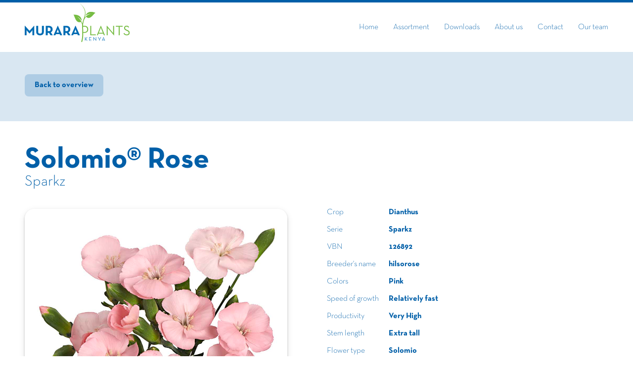

--- FILE ---
content_type: text/html; charset=UTF-8
request_url: https://muraraplants.com/assortment/product/solomio-rose/
body_size: 13149
content:
<!doctype html>
<!--[if lt IE 7]>      <html class="no-js lt-ie9 lt-ie8 lt-ie7" lang=""> <![endif]-->
<!--[if IE 7]>         <html class="no-js lt-ie9 lt-ie8" lang=""> <![endif]-->
<!--[if IE 8]>         <html class="no-js lt-ie9" lang=""> <![endif]-->
<!--[if gt IE 8]><!--> <html class="no-js" lang=""> <!--<![endif]-->
  
  	<head>
    
		<meta charset="utf-8">
		<meta http-equiv="X-UA-Compatible" content="IE=edge,chrome=1">
<script type="text/javascript">
/* <![CDATA[ */
 var gform;gform||(document.addEventListener("gform_main_scripts_loaded",function(){gform.scriptsLoaded=!0}),window.addEventListener("DOMContentLoaded",function(){gform.domLoaded=!0}),gform={domLoaded:!1,scriptsLoaded:!1,initializeOnLoaded:function(o){gform.domLoaded&&gform.scriptsLoaded?o():!gform.domLoaded&&gform.scriptsLoaded?window.addEventListener("DOMContentLoaded",o):document.addEventListener("gform_main_scripts_loaded",o)},hooks:{action:{},filter:{}},addAction:function(o,n,r,t){gform.addHook("action",o,n,r,t)},addFilter:function(o,n,r,t){gform.addHook("filter",o,n,r,t)},doAction:function(o){gform.doHook("action",o,arguments)},applyFilters:function(o){return gform.doHook("filter",o,arguments)},removeAction:function(o,n){gform.removeHook("action",o,n)},removeFilter:function(o,n,r){gform.removeHook("filter",o,n,r)},addHook:function(o,n,r,t,i){null==gform.hooks[o][n]&&(gform.hooks[o][n]=[]);var e=gform.hooks[o][n];null==i&&(i=n+"_"+e.length),gform.hooks[o][n].push({tag:i,callable:r,priority:t=null==t?10:t})},doHook:function(n,o,r){var t;if(r=Array.prototype.slice.call(r,1),null!=gform.hooks[n][o]&&((o=gform.hooks[n][o]).sort(function(o,n){return o.priority-n.priority}),o.forEach(function(o){"function"!=typeof(t=o.callable)&&(t=window[t]),"action"==n?t.apply(null,r):r[0]=t.apply(null,r)})),"filter"==n)return r[0]},removeHook:function(o,n,t,i){var r;null!=gform.hooks[o][n]&&(r=(r=gform.hooks[o][n]).filter(function(o,n,r){return!!(null!=i&&i!=o.tag||null!=t&&t!=o.priority)}),gform.hooks[o][n]=r)}}); 
/* ]]> */
</script>

		<meta name="viewport" content="width=device-width, initial-scale=1">
		<!-- <meta name="viewport" content="width=device-width, initial-scale=1, user-scalable=no"> -->

    	<title>Solomio® Rose - MuraraPlants MuraraPlants</title>
    
		<meta name='robots' content='index, follow, max-image-preview:large, max-snippet:-1, max-video-preview:-1' />

	<!-- This site is optimized with the Yoast SEO plugin v24.9 - https://yoast.com/wordpress/plugins/seo/ -->
	<link rel="canonical" href="https://muraraplants.com/assortment/product/solomio-rose/" />
	<meta property="og:locale" content="en_US" />
	<meta property="og:type" content="article" />
	<meta property="og:title" content="Solomio® Rose - MuraraPlants" />
	<meta property="og:url" content="https://muraraplants.com/assortment/product/solomio-rose/" />
	<meta property="og:site_name" content="MuraraPlants" />
	<meta property="article:publisher" content="https://www.facebook.com/MuraraPlants/" />
	<meta property="og:image" content="https://muraraplants.com/wp-content/uploads/2024/10/Solomio-Rose-01.jpg" />
	<meta property="og:image:width" content="1000" />
	<meta property="og:image:height" content="1000" />
	<meta property="og:image:type" content="image/jpeg" />
	<meta name="twitter:card" content="summary_large_image" />
	<script type="application/ld+json" class="yoast-schema-graph">{"@context":"https://schema.org","@graph":[{"@type":"WebPage","@id":"https://muraraplants.com/assortment/product/solomio-rose/","url":"https://muraraplants.com/assortment/product/solomio-rose/","name":"Solomio® Rose - MuraraPlants","isPartOf":{"@id":"https://muraraplants.com/#website"},"primaryImageOfPage":{"@id":"https://muraraplants.com/assortment/product/solomio-rose/#primaryimage"},"image":{"@id":"https://muraraplants.com/assortment/product/solomio-rose/#primaryimage"},"thumbnailUrl":"https://muraraplants.com/wp-content/uploads/2024/10/Solomio-Rose-01.jpg","datePublished":"2025-09-26T11:44:38+00:00","breadcrumb":{"@id":"https://muraraplants.com/assortment/product/solomio-rose/#breadcrumb"},"inLanguage":"en-US","potentialAction":[{"@type":"ReadAction","target":["https://muraraplants.com/assortment/product/solomio-rose/"]}]},{"@type":"ImageObject","inLanguage":"en-US","@id":"https://muraraplants.com/assortment/product/solomio-rose/#primaryimage","url":"https://muraraplants.com/wp-content/uploads/2024/10/Solomio-Rose-01.jpg","contentUrl":"https://muraraplants.com/wp-content/uploads/2024/10/Solomio-Rose-01.jpg","width":1000,"height":1000},{"@type":"BreadcrumbList","@id":"https://muraraplants.com/assortment/product/solomio-rose/#breadcrumb","itemListElement":[{"@type":"ListItem","position":1,"name":"Home","item":"https://muraraplants.com/"},{"@type":"ListItem","position":2,"name":"Solomio® Rose"}]},{"@type":"WebSite","@id":"https://muraraplants.com/#website","url":"https://muraraplants.com/","name":"MuraraPlants","description":"","publisher":{"@id":"https://muraraplants.com/#organization"},"potentialAction":[{"@type":"SearchAction","target":{"@type":"EntryPoint","urlTemplate":"https://muraraplants.com/?s={search_term_string}"},"query-input":{"@type":"PropertyValueSpecification","valueRequired":true,"valueName":"search_term_string"}}],"inLanguage":"en-US"},{"@type":"Organization","@id":"https://muraraplants.com/#organization","name":"Murara Plants Limited","url":"https://muraraplants.com/","logo":{"@type":"ImageObject","inLanguage":"en-US","@id":"https://muraraplants.com/#/schema/logo/image/","url":"https://muraraplants.com/wp-content/uploads/2021/07/murara_plants-logo-fc.svg","contentUrl":"https://muraraplants.com/wp-content/uploads/2021/07/murara_plants-logo-fc.svg","width":806,"height":304,"caption":"Murara Plants Limited"},"image":{"@id":"https://muraraplants.com/#/schema/logo/image/"},"sameAs":["https://www.facebook.com/MuraraPlants/","https://www.instagram.com/muraraplants/","https://www.linkedin.com/company/murara-plants-ltd","https://www.youtube.com/channel/UC2KjoL_9Jw3_FJvft14UuAQ/featured"]}]}</script>
	<!-- / Yoast SEO plugin. -->


<link rel="alternate" type="application/rss+xml" title="MuraraPlants &raquo; Solomio® Rose Comments Feed" href="https://muraraplants.com/assortment/product/solomio-rose/feed/" />
<link rel="alternate" title="oEmbed (JSON)" type="application/json+oembed" href="https://muraraplants.com/wp-json/oembed/1.0/embed?url=https%3A%2F%2Fmuraraplants.com%2Fassortment%2Fproduct%2Fsolomio-rose%2F" />
<link rel="alternate" title="oEmbed (XML)" type="text/xml+oembed" href="https://muraraplants.com/wp-json/oembed/1.0/embed?url=https%3A%2F%2Fmuraraplants.com%2Fassortment%2Fproduct%2Fsolomio-rose%2F&#038;format=xml" />
<style id='wp-img-auto-sizes-contain-inline-css' type='text/css'>
img:is([sizes=auto i],[sizes^="auto," i]){contain-intrinsic-size:3000px 1500px}
/*# sourceURL=wp-img-auto-sizes-contain-inline-css */
</style>
<style id='wp-emoji-styles-inline-css' type='text/css'>

	img.wp-smiley, img.emoji {
		display: inline !important;
		border: none !important;
		box-shadow: none !important;
		height: 1em !important;
		width: 1em !important;
		margin: 0 0.07em !important;
		vertical-align: -0.1em !important;
		background: none !important;
		padding: 0 !important;
	}
/*# sourceURL=wp-emoji-styles-inline-css */
</style>
<link rel='stylesheet' id='wp-block-library-css' href='https://muraraplants.com/wp-includes/css/dist/block-library/style.min.css?ver=6.9' type='text/css' media='all' />
<style id='global-styles-inline-css' type='text/css'>
:root{--wp--preset--aspect-ratio--square: 1;--wp--preset--aspect-ratio--4-3: 4/3;--wp--preset--aspect-ratio--3-4: 3/4;--wp--preset--aspect-ratio--3-2: 3/2;--wp--preset--aspect-ratio--2-3: 2/3;--wp--preset--aspect-ratio--16-9: 16/9;--wp--preset--aspect-ratio--9-16: 9/16;--wp--preset--color--black: #000000;--wp--preset--color--cyan-bluish-gray: #abb8c3;--wp--preset--color--white: #ffffff;--wp--preset--color--pale-pink: #f78da7;--wp--preset--color--vivid-red: #cf2e2e;--wp--preset--color--luminous-vivid-orange: #ff6900;--wp--preset--color--luminous-vivid-amber: #fcb900;--wp--preset--color--light-green-cyan: #7bdcb5;--wp--preset--color--vivid-green-cyan: #00d084;--wp--preset--color--pale-cyan-blue: #8ed1fc;--wp--preset--color--vivid-cyan-blue: #0693e3;--wp--preset--color--vivid-purple: #9b51e0;--wp--preset--gradient--vivid-cyan-blue-to-vivid-purple: linear-gradient(135deg,rgb(6,147,227) 0%,rgb(155,81,224) 100%);--wp--preset--gradient--light-green-cyan-to-vivid-green-cyan: linear-gradient(135deg,rgb(122,220,180) 0%,rgb(0,208,130) 100%);--wp--preset--gradient--luminous-vivid-amber-to-luminous-vivid-orange: linear-gradient(135deg,rgb(252,185,0) 0%,rgb(255,105,0) 100%);--wp--preset--gradient--luminous-vivid-orange-to-vivid-red: linear-gradient(135deg,rgb(255,105,0) 0%,rgb(207,46,46) 100%);--wp--preset--gradient--very-light-gray-to-cyan-bluish-gray: linear-gradient(135deg,rgb(238,238,238) 0%,rgb(169,184,195) 100%);--wp--preset--gradient--cool-to-warm-spectrum: linear-gradient(135deg,rgb(74,234,220) 0%,rgb(151,120,209) 20%,rgb(207,42,186) 40%,rgb(238,44,130) 60%,rgb(251,105,98) 80%,rgb(254,248,76) 100%);--wp--preset--gradient--blush-light-purple: linear-gradient(135deg,rgb(255,206,236) 0%,rgb(152,150,240) 100%);--wp--preset--gradient--blush-bordeaux: linear-gradient(135deg,rgb(254,205,165) 0%,rgb(254,45,45) 50%,rgb(107,0,62) 100%);--wp--preset--gradient--luminous-dusk: linear-gradient(135deg,rgb(255,203,112) 0%,rgb(199,81,192) 50%,rgb(65,88,208) 100%);--wp--preset--gradient--pale-ocean: linear-gradient(135deg,rgb(255,245,203) 0%,rgb(182,227,212) 50%,rgb(51,167,181) 100%);--wp--preset--gradient--electric-grass: linear-gradient(135deg,rgb(202,248,128) 0%,rgb(113,206,126) 100%);--wp--preset--gradient--midnight: linear-gradient(135deg,rgb(2,3,129) 0%,rgb(40,116,252) 100%);--wp--preset--font-size--small: 13px;--wp--preset--font-size--medium: 20px;--wp--preset--font-size--large: 36px;--wp--preset--font-size--x-large: 42px;--wp--preset--spacing--20: 0.44rem;--wp--preset--spacing--30: 0.67rem;--wp--preset--spacing--40: 1rem;--wp--preset--spacing--50: 1.5rem;--wp--preset--spacing--60: 2.25rem;--wp--preset--spacing--70: 3.38rem;--wp--preset--spacing--80: 5.06rem;--wp--preset--shadow--natural: 6px 6px 9px rgba(0, 0, 0, 0.2);--wp--preset--shadow--deep: 12px 12px 50px rgba(0, 0, 0, 0.4);--wp--preset--shadow--sharp: 6px 6px 0px rgba(0, 0, 0, 0.2);--wp--preset--shadow--outlined: 6px 6px 0px -3px rgb(255, 255, 255), 6px 6px rgb(0, 0, 0);--wp--preset--shadow--crisp: 6px 6px 0px rgb(0, 0, 0);}:where(.is-layout-flex){gap: 0.5em;}:where(.is-layout-grid){gap: 0.5em;}body .is-layout-flex{display: flex;}.is-layout-flex{flex-wrap: wrap;align-items: center;}.is-layout-flex > :is(*, div){margin: 0;}body .is-layout-grid{display: grid;}.is-layout-grid > :is(*, div){margin: 0;}:where(.wp-block-columns.is-layout-flex){gap: 2em;}:where(.wp-block-columns.is-layout-grid){gap: 2em;}:where(.wp-block-post-template.is-layout-flex){gap: 1.25em;}:where(.wp-block-post-template.is-layout-grid){gap: 1.25em;}.has-black-color{color: var(--wp--preset--color--black) !important;}.has-cyan-bluish-gray-color{color: var(--wp--preset--color--cyan-bluish-gray) !important;}.has-white-color{color: var(--wp--preset--color--white) !important;}.has-pale-pink-color{color: var(--wp--preset--color--pale-pink) !important;}.has-vivid-red-color{color: var(--wp--preset--color--vivid-red) !important;}.has-luminous-vivid-orange-color{color: var(--wp--preset--color--luminous-vivid-orange) !important;}.has-luminous-vivid-amber-color{color: var(--wp--preset--color--luminous-vivid-amber) !important;}.has-light-green-cyan-color{color: var(--wp--preset--color--light-green-cyan) !important;}.has-vivid-green-cyan-color{color: var(--wp--preset--color--vivid-green-cyan) !important;}.has-pale-cyan-blue-color{color: var(--wp--preset--color--pale-cyan-blue) !important;}.has-vivid-cyan-blue-color{color: var(--wp--preset--color--vivid-cyan-blue) !important;}.has-vivid-purple-color{color: var(--wp--preset--color--vivid-purple) !important;}.has-black-background-color{background-color: var(--wp--preset--color--black) !important;}.has-cyan-bluish-gray-background-color{background-color: var(--wp--preset--color--cyan-bluish-gray) !important;}.has-white-background-color{background-color: var(--wp--preset--color--white) !important;}.has-pale-pink-background-color{background-color: var(--wp--preset--color--pale-pink) !important;}.has-vivid-red-background-color{background-color: var(--wp--preset--color--vivid-red) !important;}.has-luminous-vivid-orange-background-color{background-color: var(--wp--preset--color--luminous-vivid-orange) !important;}.has-luminous-vivid-amber-background-color{background-color: var(--wp--preset--color--luminous-vivid-amber) !important;}.has-light-green-cyan-background-color{background-color: var(--wp--preset--color--light-green-cyan) !important;}.has-vivid-green-cyan-background-color{background-color: var(--wp--preset--color--vivid-green-cyan) !important;}.has-pale-cyan-blue-background-color{background-color: var(--wp--preset--color--pale-cyan-blue) !important;}.has-vivid-cyan-blue-background-color{background-color: var(--wp--preset--color--vivid-cyan-blue) !important;}.has-vivid-purple-background-color{background-color: var(--wp--preset--color--vivid-purple) !important;}.has-black-border-color{border-color: var(--wp--preset--color--black) !important;}.has-cyan-bluish-gray-border-color{border-color: var(--wp--preset--color--cyan-bluish-gray) !important;}.has-white-border-color{border-color: var(--wp--preset--color--white) !important;}.has-pale-pink-border-color{border-color: var(--wp--preset--color--pale-pink) !important;}.has-vivid-red-border-color{border-color: var(--wp--preset--color--vivid-red) !important;}.has-luminous-vivid-orange-border-color{border-color: var(--wp--preset--color--luminous-vivid-orange) !important;}.has-luminous-vivid-amber-border-color{border-color: var(--wp--preset--color--luminous-vivid-amber) !important;}.has-light-green-cyan-border-color{border-color: var(--wp--preset--color--light-green-cyan) !important;}.has-vivid-green-cyan-border-color{border-color: var(--wp--preset--color--vivid-green-cyan) !important;}.has-pale-cyan-blue-border-color{border-color: var(--wp--preset--color--pale-cyan-blue) !important;}.has-vivid-cyan-blue-border-color{border-color: var(--wp--preset--color--vivid-cyan-blue) !important;}.has-vivid-purple-border-color{border-color: var(--wp--preset--color--vivid-purple) !important;}.has-vivid-cyan-blue-to-vivid-purple-gradient-background{background: var(--wp--preset--gradient--vivid-cyan-blue-to-vivid-purple) !important;}.has-light-green-cyan-to-vivid-green-cyan-gradient-background{background: var(--wp--preset--gradient--light-green-cyan-to-vivid-green-cyan) !important;}.has-luminous-vivid-amber-to-luminous-vivid-orange-gradient-background{background: var(--wp--preset--gradient--luminous-vivid-amber-to-luminous-vivid-orange) !important;}.has-luminous-vivid-orange-to-vivid-red-gradient-background{background: var(--wp--preset--gradient--luminous-vivid-orange-to-vivid-red) !important;}.has-very-light-gray-to-cyan-bluish-gray-gradient-background{background: var(--wp--preset--gradient--very-light-gray-to-cyan-bluish-gray) !important;}.has-cool-to-warm-spectrum-gradient-background{background: var(--wp--preset--gradient--cool-to-warm-spectrum) !important;}.has-blush-light-purple-gradient-background{background: var(--wp--preset--gradient--blush-light-purple) !important;}.has-blush-bordeaux-gradient-background{background: var(--wp--preset--gradient--blush-bordeaux) !important;}.has-luminous-dusk-gradient-background{background: var(--wp--preset--gradient--luminous-dusk) !important;}.has-pale-ocean-gradient-background{background: var(--wp--preset--gradient--pale-ocean) !important;}.has-electric-grass-gradient-background{background: var(--wp--preset--gradient--electric-grass) !important;}.has-midnight-gradient-background{background: var(--wp--preset--gradient--midnight) !important;}.has-small-font-size{font-size: var(--wp--preset--font-size--small) !important;}.has-medium-font-size{font-size: var(--wp--preset--font-size--medium) !important;}.has-large-font-size{font-size: var(--wp--preset--font-size--large) !important;}.has-x-large-font-size{font-size: var(--wp--preset--font-size--x-large) !important;}
/*# sourceURL=global-styles-inline-css */
</style>

<style id='classic-theme-styles-inline-css' type='text/css'>
/*! This file is auto-generated */
.wp-block-button__link{color:#fff;background-color:#32373c;border-radius:9999px;box-shadow:none;text-decoration:none;padding:calc(.667em + 2px) calc(1.333em + 2px);font-size:1.125em}.wp-block-file__button{background:#32373c;color:#fff;text-decoration:none}
/*# sourceURL=/wp-includes/css/classic-themes.min.css */
</style>
<link rel='stylesheet' id='style-css' href='https://muraraplants.com/wp-content/themes/deboprojects/css/style.css?ver=1696510746' type='text/css' media='all' />
<script type="text/javascript" src="https://muraraplants.com/wp-includes/js/jquery/jquery.min.js?ver=3.7.1" id="jquery-core-js"></script>
<script type="text/javascript" src="https://muraraplants.com/wp-includes/js/jquery/jquery-migrate.min.js?ver=3.4.1" id="jquery-migrate-js"></script>
<script type="text/javascript" src="https://muraraplants.com/wp-content/themes/deboprojects/js/vendor/modernizr.min.js?ver=1696510748" id="modernizr-js"></script>
<script type="text/javascript" src="https://muraraplants.com/wp-content/themes/deboprojects/js/vendor/swiper.js?ver=1696510748" id="swiper-js"></script>
<script type="text/javascript" src="https://muraraplants.com/wp-content/themes/deboprojects/js/vendor/dotdotdot.js?ver=1696510748" id="dotdotdot-js"></script>
<script type="text/javascript" src="https://muraraplants.com/wp-content/themes/deboprojects/js/vendor/three.min.js?ver=1696510748" id="three-js"></script>
<script type="text/javascript" src="https://muraraplants.com/wp-content/themes/deboprojects/js/vendor/aos.js?ver=1696510748" id="aos-js"></script>
<script type="text/javascript" id="main-js-extra">
/* <![CDATA[ */
var ajax_genre_params = {"ajax_url":"https://muraraplants.com/wp-admin/admin-ajax.php"};
//# sourceURL=main-js-extra
/* ]]> */
</script>
<script type="text/javascript" src="https://muraraplants.com/wp-content/themes/deboprojects/js/main.min.js?ver=1696510746" id="main-js"></script>
<link rel="https://api.w.org/" href="https://muraraplants.com/wp-json/" /><link rel="alternate" title="JSON" type="application/json" href="https://muraraplants.com/wp-json/wp/v2/product/16554" /><link rel="EditURI" type="application/rsd+xml" title="RSD" href="https://muraraplants.com/xmlrpc.php?rsd" />
<meta name="generator" content="WordPress 6.9" />
<link rel='shortlink' href='https://muraraplants.com/?p=16554' />
<meta name="generator" content="WPML ver:4.8.6 stt:1;" />
<link rel="icon" href="https://muraraplants.com/wp-content/uploads/2021/07/murara-plants_logo-icon-green.svg" sizes="32x32" />
<link rel="icon" href="https://muraraplants.com/wp-content/uploads/2021/07/murara-plants_logo-icon-green.svg" sizes="192x192" />
<link rel="apple-touch-icon" href="https://muraraplants.com/wp-content/uploads/2021/07/murara-plants_logo-icon-green.svg" />
<meta name="msapplication-TileImage" content="https://muraraplants.com/wp-content/uploads/2021/07/murara-plants_logo-icon-green.svg" />
 
		
		<svg class="defs-only" version="1.1" xmlns="http://www.w3.org/2000/svg" xmlns:xlink="http://www.w3.org/1999/xlink" x="0" y="0" viewBox="0 0 23 23" style="enable-background:new 0 0 23 23;" xml:space="preserve">
			<g id="arrow-right-circle" fill="none" stroke-width="2" transform="translate(1, 1)">
				<circle cx="10" cy="10" r="10" vector-effect="non-scaling-stroke"></circle>
				<polyline points="10 14 14 10 10 6" vector-effect="non-scaling-stroke"></polyline>
				<line x1="6" y1="10" x2="14" y2="10" vector-effect="non-scaling-stroke"></line>
			</g>
		</svg>

		<svg class="defs-only" version="1.1" xmlns="http://www.w3.org/2000/svg" xmlns:xlink="http://www.w3.org/1999/xlink" x="0" y="0" viewBox="0 0 23 23" style="enable-background:new 0 0 23 23;" xml:space="preserve">
			<g id="arrow-left-circle" fill="none" stroke-width="2" transform="translate(1, 1)">
				<circle cx="10" cy="10" r="10" vector-effect="non-scaling-stroke"></circle>
				<polyline points="10 6 6 10 10 14" vector-effect="non-scaling-stroke"></polyline>
				<line x1="6" y1="10" x2="14" y2="10" vector-effect="non-scaling-stroke"></line>
			</g>
		</svg>

		<!-- Google Tag Manager -->
			<!-- <script>(function(w,d,s,l,i){w[l]=w[l]||[];w[l].push({'gtm.start':
			new Date().getTime(),event:'gtm.js'});var f=d.getElementsByTagName(s)[0],
			j=d.createElement(s),dl=l!='dataLayer'?'&l='+l:'';j.async=true;j.src=
			'https://www.googletagmanager.com/gtm.js?id='+i+dl;f.parentNode.insertBefore(j,f);
			})(window,document,'script','dataLayer','GTM-WLKK29C');</script> -->
		<!-- End Google Tag Manager -->
  	</head>
  
  	<body>

		<!-- Google Tag Manager (noscript) -->
			<!-- <noscript><iframe src="https://www.googletagmanager.com/ns.html?id=GTM-WLKK29C"
			height="0" width="0" style="display:none;visibility:hidden"></iframe></noscript> -->
		<!-- End Google Tag Manager (noscript) -->		
	  	<header>

			<div id="header" class="header">
				<div class="header__container wrapper">

										
					<div class="header__logo" id="header__logo">
						<div class="header__logo-container">
							<a href="https://muraraplants.com">
								<img class="header__logo-image" id="header__logo-image" src="https://muraraplants.com/wp-content/uploads/2021/07/murara_plants-logo-fc.svg" alt="Murara Plants Kenya logo"/>
							</a>
						</div>
					</div>

					<div class="header__nav" id="header__nav">
						<nav class="header__nav-container">
							<ul class="header__nav-list" data-attr="abc"><li id="menu-item-6703" class="menu-item menu-item-type-post_type menu-item-object-page menu-item-home menu-item-6703"><a href="https://muraraplants.com/">Home</a></li>
<li id="menu-item-6715" class="menu-item menu-item-type-post_type menu-item-object-page menu-item-6715"><a href="https://muraraplants.com/assortment/">Assortment</a></li>
<li id="menu-item-6713" class="menu-item menu-item-type-post_type menu-item-object-page menu-item-6713"><a href="https://muraraplants.com/downloads/">Downloads</a></li>
<li id="menu-item-6975" class="menu-item menu-item-type-post_type menu-item-object-page menu-item-6975"><a href="https://muraraplants.com/about-us/">About us</a></li>
<li id="menu-item-6712" class="menu-item menu-item-type-post_type menu-item-object-page menu-item-6712"><a href="https://muraraplants.com/contact/">Contact</a></li>
<li id="menu-item-8957" class="menu-item menu-item-type-post_type menu-item-object-page menu-item-8957"><a href="https://muraraplants.com/contact/our-team/">Our team</a></li>
</ul>						</nav>
					</div>

					
					<div class="header__nav-toggle" id="header__nav-toggle">
						<span></span>
						<span></span>
						<span></span>
						<span></span>
					</div>

					
					<div class="header__contact" id="header__contact">
						<div class="header__contact-container">
														
															<a href="tel:+254111015600" class="btn btn--blue header__contact-btn header__contact-btn--tel">
									<img src="https://muraraplants.com/wp-content/themes/deboprojects/img/murara-plants_phone-white.svg" alt="" class="btn__icon">	
								</a>
							
															<a href="mailto:murara@muraraplants.co.ke" class="btn btn--blue header__contact-btn header__contact-btn--mail">
									<img src="https://muraraplants.com/wp-content/themes/deboprojects/img/murara-plants_mail-white.svg" alt="" class="btn__icon">	
								</a>
													</div>
					</div>
					
				</div>
			</div>

		</header>
<main class="product-detail">
	<article>
		
		<section class="back-to-overview">
			<div class="wrapper">
				<div class="back-to-overview__container">
					<a href="http://muraraplants.com/assortment/?category=cut-flowers" class="back-to-overview__link">
						Back to overview					</a>
				</div>
			</div>
		</section>

		<section class="product-information mb-xl">
			<div class="wrapper">
				<div class="product-information__container">
					<div class="product-information__title-container mb-m">
						<h1 class="product-information__title">
							Solomio® Rose		
							<ul class="product-information__property-list">
																							</ul>
						</h1>

						<h2 class="product-information__sub-title">Sparkz</h2>
					</div>

					<div class="product-information__slider">
													<div class="product-information__slider-container swiper-container mb-s">
								<div class="swiper-wrapper">
																			<div class="product-information__slide swiper-slide">
											<div class="product-information__image-container" style="background-image:url(https://muraraplants.com/wp-content/uploads/2024/10/Solomio-Rose-01.jpg);"></div>
										</div>
																	</div>
							</div>

																		</div>

					<div class="product-information__details">
						<div class="product-information__list mb-s">
							<table class="product-information__table">

																	<tr class="product-information__row">
										<td class="product-information__column">Crop</td>
										<td class="product-information__column">Dianthus</td>
									</tr>
								
																	<tr class="product-information__row">
										<td class="product-information__column">Serie</td>
										<td class="product-information__column">
																							Sparkz																					</td>
									</tr>
								
																	<tr class="product-information__row">
										<td class="product-information__column">VBN</td>
										<td class="product-information__column">126892</td>
									</tr>
								
																	<tr class="product-information__row">
										<td class="product-information__column">Breeder's name</td>
										<td class="product-information__column">hilsorose</td>
									</tr>
								
																	<tr class="product-information__row">
										<td class="product-information__column">Colors</td>
										<td class="product-information__column">Pink</td>
									</tr>
								
								
								
								
								
								
								
								
								
																	<tr class="product-information__row">
										<td class="product-information__column">Speed of growth</td>
										<td class="product-information__column">Relatively fast</td>
									</tr>
								
								
								
																	<tr class="product-information__row">
										<td class="product-information__column">Productivity</td>
										<td class="product-information__column">Very High</td>
									</tr>
								
								
								
																	<tr class="product-information__row">
										<td class="product-information__column">Stem length</td>
										<td class="product-information__column">Extra tall</td>
									</tr>
								
								
								
																	<tr class="product-information__row">
										<td class="product-information__column">Flower type</td>
										<td class="product-information__column">Solomio</td>
									</tr>
								
								
							</table>
						</div>

													<div class="product-information__downloads-list downloads-list">
								<div class="product-information__downloads-title-container">
									<h3 class="product-information__downloads-title">Downloads</h3>
									<button class="btn btn--white product-information__downloads-button hidden" id="downloads-button">
										Download
										<img src="https://muraraplants.com/wp-content/themes/deboprojects/img/murara-plants_download-green.svg"
											class="btn__icon">
									</button>
								</div>

								<table class="product-information__table product-information__downloads-table downloads-container">
																			<tr class="product-information__row">
											<td class="product-information__column">Images (HR)</td>
											<td class="product-information__column">
												<label>
													<input class="product-information__download-input" type="checkbox" name="driveLink" data-serie ='Solomio® Rose' data-link='High resolution image(s)' value="https://drive.google.com/drive/u/0/folders/1CQUddQMfbGmxB4s8xqkyPgGqrhpL3yZ3">
													<span class="product-information__download-checkmark"></span>
												</label>
											</td>
										</tr>
									
									
									
									<tr class="product-information__row">
										<td colspan="2" class="product-information__column product-information__select-all">
											<span class="product-information__select-all-text">Select all</span>
											<label>
												<input class="product-information__download-input" type="checkbox" class="checkAll" name="checkAll" value="">
												<span class="product-information__download-checkmark"></span>
											</label>
										</td>
									</tr>

								</table>
								<div class="product-information__downloads-form downloads-form">
									<span class="product-information__close-form" id="close-button"></span>
																		<script type="text/javascript"></script>
                <div class='gf_browser_chrome gform_wrapper gravity-theme gform-theme--no-framework form_wrapper form--contact_wrapper' data-form-theme='gravity-theme' data-form-index='0' id='gform_wrapper_4' ><div id='gf_4' class='gform_anchor' tabindex='-1'></div>
                        <div class='gform_heading'>
                            <p class='gform_description'></p>
                        </div><form method='post' enctype='multipart/form-data' target='gform_ajax_frame_4' id='gform_4' class='form form--contact' action='/assortment/product/solomio-rose/#gf_4' data-formid='4' novalidate>
                        <div class='gform-body gform_body'><div id='gform_fields_4' class='gform_fields top_label form_sublabel_below description_below validation_below'><div id="field_4_1" class="gfield gfield--type-text gfield_contains_required field_sublabel_below gfield--no-description field_description_below field_validation_below gfield_visibility_visible"  data-js-reload="field_4_1" ><label class='gfield_label gform-field-label' for='input_4_1'>Name<span class="gfield_required"><span class="gfield_required gfield_required_text">(Required)</span></span></label><div class='ginput_container ginput_container_text'><input name='input_1' id='input_4_1' type='text' value='' class='medium'     aria-required="true" aria-invalid="false"   /> </div></div><div id="field_4_3" class="gfield gfield--type-phone field_sublabel_below gfield--no-description field_description_below field_validation_below gfield_visibility_visible"  data-js-reload="field_4_3" ><label class='gfield_label gform-field-label' for='input_4_3'>Phone</label><div class='ginput_container ginput_container_phone'><input name='input_3' id='input_4_3' type='tel' value='' class='medium'    aria-invalid="false"   /></div></div><div id="field_4_8" class="gfield gfield--type-text gfield_contains_required field_sublabel_below gfield--no-description field_description_below field_validation_below gfield_visibility_visible"  data-js-reload="field_4_8" ><label class='gfield_label gform-field-label' for='input_4_8'>Country<span class="gfield_required"><span class="gfield_required gfield_required_text">(Required)</span></span></label><div class='ginput_container ginput_container_text'><input name='input_8' id='input_4_8' type='text' value='' class='medium'     aria-required="true" aria-invalid="false"   /> </div></div><div id="field_4_4" class="gfield gfield--type-email gfield_contains_required field_sublabel_below gfield--no-description field_description_below field_validation_below gfield_visibility_visible"  data-js-reload="field_4_4" ><label class='gfield_label gform-field-label' for='input_4_4'>Email<span class="gfield_required"><span class="gfield_required gfield_required_text">(Required)</span></span></label><div class='ginput_container ginput_container_email'>
                            <input name='input_4' id='input_4_4' type='email' value='' class='medium'    aria-required="true" aria-invalid="false"  />
                        </div></div><div id="field_4_6" class="gfield gfield--type-textarea hidden field_sublabel_below gfield--no-description field_description_below field_validation_below gfield_visibility_visible"  data-js-reload="field_4_6" ><label class='gfield_label gform-field-label' for='input_4_6'>Download links</label><div class='ginput_container ginput_container_textarea'><textarea name='input_6' id='input_4_6' class='textarea medium'      aria-invalid="false"   rows='10' cols='50'></textarea></div></div><div id="field_4_9" class="gfield gfield--type-honeypot gform_validation_container field_sublabel_below gfield--has-description field_description_below field_validation_below gfield_visibility_visible"  data-js-reload="field_4_9" ><label class='gfield_label gform-field-label' for='input_4_9'>Email</label><div class='ginput_container'><input name='input_9' id='input_4_9' type='text' value='' autocomplete='new-password'/></div><div class='gfield_description' id='gfield_description_4_9'>This field is for validation purposes and should be left unchanged.</div></div></div></div>
        <div class='gform_footer top_label'> <button type="submit" id="gform_submit_button_4" class="gform_button button btn" value="Send" onclick='if(window["gf_submitting_4"]){return false;}  if( !jQuery("#gform_4")[0].checkValidity || jQuery("#gform_4")[0].checkValidity()){window["gf_submitting_4"]=true;}  ' onkeypress='if( event.keyCode == 13 ){ if(window["gf_submitting_4"]){return false;} if( !jQuery("#gform_4")[0].checkValidity || jQuery("#gform_4")[0].checkValidity()){window["gf_submitting_4"]=true;}  jQuery("#gform_4").trigger("submit",[true]); }'>Send</button> <input type='hidden' name='gform_ajax' value='form_id=4&amp;title=&amp;description=1&amp;tabindex=0&amp;theme=gravity-theme' />
            <input type='hidden' class='gform_hidden' name='is_submit_4' value='1' />
            <input type='hidden' class='gform_hidden' name='gform_submit' value='4' />
            
            <input type='hidden' class='gform_hidden' name='gform_unique_id' value='' />
            <input type='hidden' class='gform_hidden' name='state_4' value='WyJbXSIsIjlhYWE2MWRjODhiMmJhNWUxZmQ1OTVlYTQ0OGUwNTY1Il0=' />
            <input type='hidden' class='gform_hidden' name='gform_target_page_number_4' id='gform_target_page_number_4' value='0' />
            <input type='hidden' class='gform_hidden' name='gform_source_page_number_4' id='gform_source_page_number_4' value='1' />
            <input type='hidden' name='gform_field_values' value='' />
            
        </div>
                        </form>
                        </div>
		                <iframe style='display:none;width:0px;height:0px;' src='about:blank' name='gform_ajax_frame_4' id='gform_ajax_frame_4' title='This iframe contains the logic required to handle Ajax powered Gravity Forms.'></iframe>
		                <script type="text/javascript">
/* <![CDATA[ */
 gform.initializeOnLoaded( function() {gformInitSpinner( 4, 'https://muraraplants.com/wp-content/plugins/gravityforms/images/spinner.svg', true );jQuery('#gform_ajax_frame_4').on('load',function(){var contents = jQuery(this).contents().find('*').html();var is_postback = contents.indexOf('GF_AJAX_POSTBACK') >= 0;if(!is_postback){return;}var form_content = jQuery(this).contents().find('#gform_wrapper_4');var is_confirmation = jQuery(this).contents().find('#gform_confirmation_wrapper_4').length > 0;var is_redirect = contents.indexOf('gformRedirect(){') >= 0;var is_form = form_content.length > 0 && ! is_redirect && ! is_confirmation;var mt = parseInt(jQuery('html').css('margin-top'), 10) + parseInt(jQuery('body').css('margin-top'), 10) + 100;if(is_form){jQuery('#gform_wrapper_4').html(form_content.html());if(form_content.hasClass('gform_validation_error')){jQuery('#gform_wrapper_4').addClass('gform_validation_error');} else {jQuery('#gform_wrapper_4').removeClass('gform_validation_error');}setTimeout( function() { /* delay the scroll by 50 milliseconds to fix a bug in chrome */ jQuery(document).scrollTop(jQuery('#gform_wrapper_4').offset().top - mt); }, 50 );if(window['gformInitDatepicker']) {gformInitDatepicker();}if(window['gformInitPriceFields']) {gformInitPriceFields();}var current_page = jQuery('#gform_source_page_number_4').val();gformInitSpinner( 4, 'https://muraraplants.com/wp-content/plugins/gravityforms/images/spinner.svg', true );jQuery(document).trigger('gform_page_loaded', [4, current_page]);window['gf_submitting_4'] = false;}else if(!is_redirect){var confirmation_content = jQuery(this).contents().find('.GF_AJAX_POSTBACK').html();if(!confirmation_content){confirmation_content = contents;}jQuery('#gform_wrapper_4').replaceWith(confirmation_content);jQuery(document).scrollTop(jQuery('#gf_4').offset().top - mt);jQuery(document).trigger('gform_confirmation_loaded', [4]);window['gf_submitting_4'] = false;wp.a11y.speak(jQuery('#gform_confirmation_message_4').text());}else{jQuery('#gform_4').append(contents);if(window['gformRedirect']) {gformRedirect();}}jQuery(document).trigger("gform_pre_post_render", [{ formId: "4", currentPage: "current_page", abort: function() { this.preventDefault(); } }]);                if (event && event.defaultPrevented) {                return;         }        const gformWrapperDiv = document.getElementById( "gform_wrapper_4" );        if ( gformWrapperDiv ) {            const visibilitySpan = document.createElement( "span" );            visibilitySpan.id = "gform_visibility_test_4";            gformWrapperDiv.insertAdjacentElement( "afterend", visibilitySpan );        }        const visibilityTestDiv = document.getElementById( "gform_visibility_test_4" );        let postRenderFired = false;                function triggerPostRender() {            if ( postRenderFired ) {                return;            }            postRenderFired = true;            jQuery( document ).trigger( 'gform_post_render', [4, current_page] );            gform.utils.trigger( { event: 'gform/postRender', native: false, data: { formId: 4, currentPage: current_page } } );            if ( visibilityTestDiv ) {                visibilityTestDiv.parentNode.removeChild( visibilityTestDiv );            }        }        function debounce( func, wait, immediate ) {            var timeout;            return function() {                var context = this, args = arguments;                var later = function() {                    timeout = null;                    if ( !immediate ) func.apply( context, args );                };                var callNow = immediate && !timeout;                clearTimeout( timeout );                timeout = setTimeout( later, wait );                if ( callNow ) func.apply( context, args );            };        }        const debouncedTriggerPostRender = debounce( function() {            triggerPostRender();        }, 200 );        if ( visibilityTestDiv && visibilityTestDiv.offsetParent === null ) {            const observer = new MutationObserver( ( mutations ) => {                mutations.forEach( ( mutation ) => {                    if ( mutation.type === 'attributes' && visibilityTestDiv.offsetParent !== null ) {                        debouncedTriggerPostRender();                        observer.disconnect();                    }                });            });            observer.observe( document.body, {                attributes: true,                childList: false,                subtree: true,                attributeFilter: [ 'style', 'class' ],            });        } else {            triggerPostRender();        }    } );} ); 
/* ]]> */
</script>
								</div>
							</div>
											</div>
				</div>
			</div>
		</section>


		
					<section class="serie-products">
				<div class="wrapper">
					<div class="serie-products__container">
						<h2 class="serie-products__title">Other products of this serie</h2>
												<div class="serie-products__products-container">
																							<div class="product">
									<a href="https://muraraplants.com/assortment/product/breanthus-amras/" class="product__container">

										<ul class="product__tag-list">
																																</ul>

										<div class="product__image-container">
											<img src="https://muraraplants.com/wp-content/uploads/2024/10/Amras-Breanthus-01.jpg" alt="Breanthus® Amras" class="product__image hidden">
										</div>

										<div class="product__info-container">
											<h2 class="product__name">Breanthus® Amras</h2>
										</div>
									</a>
								</div>
																							<div class="product">
									<a href="https://muraraplants.com/assortment/product/breanthus-calipha/" class="product__container">

										<ul class="product__tag-list">
																																</ul>

										<div class="product__image-container">
											<img src="https://muraraplants.com/wp-content/uploads/2024/08/Breanthus-Calipha-01.jpg" alt="Breanthus® Calipha" class="product__image hidden">
										</div>

										<div class="product__info-container">
											<h2 class="product__name">Breanthus® Calipha</h2>
										</div>
									</a>
								</div>
																							<div class="product">
									<a href="https://muraraplants.com/assortment/product/breanthus-dauphin/" class="product__container">

										<ul class="product__tag-list">
																																</ul>

										<div class="product__image-container">
											<img src="https://muraraplants.com/wp-content/uploads/2024/08/Breanthus-Dauphin-01.jpg" alt="Breanthus® Dauphin" class="product__image hidden">
										</div>

										<div class="product__info-container">
											<h2 class="product__name">Breanthus® Dauphin</h2>
										</div>
									</a>
								</div>
																							<div class="product">
									<a href="https://muraraplants.com/assortment/product/breanthus-duchess/" class="product__container">

										<ul class="product__tag-list">
																																</ul>

										<div class="product__image-container">
											<img src="https://muraraplants.com/wp-content/uploads/2024/10/breanthus-duchess-01.jpg" alt="Breanthus® Duchess" class="product__image hidden">
										</div>

										<div class="product__info-container">
											<h2 class="product__name">Breanthus® Duchess</h2>
										</div>
									</a>
								</div>
														<div class="product product--ghost"></div>
							<div class="product product--ghost"></div>
							<div class="product product--ghost"></div>
													</div>
					</div>
				</div>
			</section>
		
	</article>
</main>

		<footer>
			<div class="footer">
				<div class="wrapper">
					<div class="footer__container">

						<div class="footer__column">
							
							<div class="footer__logo mb-m">
								<div class="footer__logo-container">
									<a href="https://muraraplants.com">
										<img class="footer__logo-image" src="https://muraraplants.com/wp-content/uploads/2021/07/murara_plants-logo-fc.svg" alt="Murara Plants Kenya logo"/>
									</a>
								</div>
							</div>

							<div class="footer__text">
								<p>Murara Plants Kenya is the young plant supplier of an extensive range of cut flowers, pot &amp; garden plants in Africa. Murara Plants is the specialist propagator to sell and distribute the complete assortment of HilverdaFlorist products.</p>
							</div>
						</div>

						<!-- <div class="footer__column">
							<div class="footer__contact">
								<div class="footer__contact-container">
									
									
									<h4 class="footer__contact-title footer__title mb-m">Contact</h4>
									
									<ul class="footer__contact-details">
																					<li class="footer__contact-detail footer__contact-detail--phone">
												<img src="https://muraraplants.com/wp-content/themes/deboprojects/img/murara-plants_phone-green.svg" alt="" class="footer__contact-image">	
												<a class="footer__contact-link footer__contact-link--phone" href="tel:+254111015600">	
													+ 254 111 015 600												</a>
											</li>
																															<li class="footer__contact-detail footer__contact-detail--mail">
											<img src="https://muraraplants.com/wp-content/themes/deboprojects/img/murara-plants_mail-green.svg" alt="" class="footer__contact-image">	
												<a class="footer__contact-link footer__contact-link--email" href="mailto:murara@muraraplants.co.ke">
													murara@muraraplants.co.ke												</a>
											</li>
																															<li class="footer__contact-detail footer__contact-detail--adres">
												<img src="https://muraraplants.com/wp-content/themes/deboprojects/img/murara-plants_map-pin-green.svg" alt="" class="footer__contact-image">	
												<div class="footer__contact-adres">
																											<p class="footer__contact-street">
															P.O. Box 712														</p>
																																								<p class="footer__contact-postal-code">
															20200														</p>
																																								<p class="footer__contact-city">
															Kericho														</p>
																																								<p class="footer__contact-country">
															Kenya														</p>
																									</div>
											</li>
																				
									</ul>
								</div>
							</div>
						</div> -->
						
						<div class="footer__column footer__column--contact">
							<div class="footer__contact">
								<div class="footer__contact-container">
									
									
									<h4 class="footer__contact-title footer__title mb-m">Contact</h4>
									
									<ul class="footer__contact-details">
																					<li class="footer__contact-detail footer__contact-detail--phone">
												<img src="https://muraraplants.com/wp-content/themes/deboprojects/img/murara-plants_phone-blue.svg" alt="" class="footer__contact-image">	
												<a class="footer__contact-link footer__contact-link--phone" href="tel:+254111015600">	
													+ 254 111 015 600												</a>
											</li>
																															<li class="footer__contact-detail footer__contact-detail--mail">
											<img src="https://muraraplants.com/wp-content/themes/deboprojects/img/murara-plants_mail-blue.svg" alt="" class="footer__contact-image">	
												<a class="footer__contact-link footer__contact-link--email" href="mailto:murara@muraraplants.co.ke">
													murara@muraraplants.co.ke												</a>
											</li>
																															<li class="footer__contact-detail footer__contact-detail--adres">
												<img src="https://muraraplants.com/wp-content/themes/deboprojects/img/murara-plants_map-pin-blue.svg" alt="" class="footer__contact-image">	
												<div class="footer__contact-adres">
																																									<a href="" target="_blank" class="footer__contact-office-title">
															Postal address														</a>
																																								<p class="footer__contact-street">
															P.O. Box 712														</p>
																																								<p class="footer__contact-postal-code">
															20200														</p>
																																								<p class="footer__contact-city">
															Kericho														</p>
																																								<p class="footer__contact-country">
															Kenya														</p>
																									</div>
											</li>
																															<li class="footer__contact-detail footer__contact-detail--visit-adres">
												<img src="https://muraraplants.com/wp-content/themes/deboprojects/img/murara-plants_map-pin-blue.svg" alt="" class="footer__contact-image">	
												<div class="footer__contact-adres">
																																									<a href="" target="_blank" class="footer__contact-visit-title">
															Visiting address														</a>
																																								<p class="footer__contact-street">
															Within J Browns Plantation Kenya														</p>
																																								<p class="footer__contact-postal-code">
															Tiluet Estate														</p>
																																								<p class="footer__contact-city">
															(Opposite Chomogonday Tea Factory)														</p>
																																								<p class="footer__contact-country">
															Kericho Kenya														</p>
																									</div>
											</li>
																			</ul>
								</div>
							</div>
						</div>

						<div class="footer__column">
							<div class="footer__social-media">
																<h4 class="footer__social-media-title footer__title mb-s">Follow us on social media</h4>
								<div class="footer__social-media-container">
																			<a class="footer__social-icon footer__social-icon--instagram" href="https://www.instagram.com/muraraplants/" target="_blank">
											<img src="https://muraraplants.com/wp-content/themes/deboprojects/img/murara-plants_social-insta.svg" alt="" class="footer__social-image">
										</a>
																												<a class="footer__social-icon footer__social-icon--facebook" href="https://www.facebook.com/Murara-Plants-LTD-107710248288032" target="_blank">
											<img src="https://muraraplants.com/wp-content/themes/deboprojects/img/murara-plants_social-fb.svg" alt="" class="footer__social-image">
										</a>
																												<a class="footer__social-icon footer__social-icon--linkedin" href="https://www.linkedin.com/company/murara-plants-ltd/" target="_blank">
											<img src="https://muraraplants.com/wp-content/themes/deboprojects/img/murara-plants_social-li.svg" alt="" class="footer__social-image">
										</a>
																																					<a class="footer__social-icon footer__social-icon--youtube" href="https://www.youtube.com/channel/UC2KjoL_9Jw3_FJvft14UuAQ" target="_blank">
											<img src="https://muraraplants.com/wp-content/themes/deboprojects/img/murara-plants_social-yt.svg" alt="" class="footer__social-image">
										</a>
																	</div>
							</div>					
						</div>
						
												
					</div>
				</div>
				
				<div class="footer__legal">
					<div class="wrapper">
						<div class="footer__legal-container">
														<p class="footer__copyright">&copy; Murara Plants Kenya</p>
															<div class="footer__documents">
																			<a href="http://muraraplants.com/disclaimer/" target="" class="footer__document-link">
											Disclaimer										</a>
																																					<a href="http://muraraplants.com/privacy-cookies/" target="" class="footer__document-link">
										Privacy statement										</a>
																										</div>
													</div>
					</div>
				</div>
			</div>
		</footer>

  		<script type="speculationrules">
{"prefetch":[{"source":"document","where":{"and":[{"href_matches":"/*"},{"not":{"href_matches":["/wp-*.php","/wp-admin/*","/wp-content/uploads/*","/wp-content/*","/wp-content/plugins/*","/wp-content/themes/deboprojects/*","/*\\?(.+)"]}},{"not":{"selector_matches":"a[rel~=\"nofollow\"]"}},{"not":{"selector_matches":".no-prefetch, .no-prefetch a"}}]},"eagerness":"conservative"}]}
</script>
<script type="text/javascript" src="https://muraraplants.com/wp-includes/js/dist/dom-ready.min.js?ver=f77871ff7694fffea381" id="wp-dom-ready-js"></script>
<script type="text/javascript" src="https://muraraplants.com/wp-includes/js/dist/hooks.min.js?ver=dd5603f07f9220ed27f1" id="wp-hooks-js"></script>
<script type="text/javascript" src="https://muraraplants.com/wp-includes/js/dist/i18n.min.js?ver=c26c3dc7bed366793375" id="wp-i18n-js"></script>
<script type="text/javascript" id="wp-i18n-js-after">
/* <![CDATA[ */
wp.i18n.setLocaleData( { 'text direction\u0004ltr': [ 'ltr' ] } );
//# sourceURL=wp-i18n-js-after
/* ]]> */
</script>
<script type="text/javascript" src="https://muraraplants.com/wp-includes/js/dist/a11y.min.js?ver=cb460b4676c94bd228ed" id="wp-a11y-js"></script>
<script type="text/javascript" defer='defer' src="https://muraraplants.com/wp-content/plugins/gravityforms/js/jquery.json.min.js?ver=2.8.18" id="gform_json-js"></script>
<script type="text/javascript" id="gform_gravityforms-js-extra">
/* <![CDATA[ */
var gform_i18n = {"datepicker":{"days":{"monday":"Mo","tuesday":"Tu","wednesday":"We","thursday":"Th","friday":"Fr","saturday":"Sa","sunday":"Su"},"months":{"january":"January","february":"February","march":"March","april":"April","may":"May","june":"June","july":"July","august":"August","september":"September","october":"October","november":"November","december":"December"},"firstDay":1,"iconText":"Select date"}};
var gf_legacy_multi = [];
var gform_gravityforms = {"strings":{"invalid_file_extension":"This type of file is not allowed. Must be one of the following:","delete_file":"Delete this file","in_progress":"in progress","file_exceeds_limit":"File exceeds size limit","illegal_extension":"This type of file is not allowed.","max_reached":"Maximum number of files reached","unknown_error":"There was a problem while saving the file on the server","currently_uploading":"Please wait for the uploading to complete","cancel":"Cancel","cancel_upload":"Cancel this upload","cancelled":"Cancelled"},"vars":{"images_url":"https://muraraplants.com/wp-content/plugins/gravityforms/images"}};
var gf_global = {"gf_currency_config":{"name":"Euro","symbol_left":"","symbol_right":"&#8364;","symbol_padding":" ","thousand_separator":".","decimal_separator":",","decimals":2,"code":"EUR"},"base_url":"https://muraraplants.com/wp-content/plugins/gravityforms","number_formats":[],"spinnerUrl":"https://muraraplants.com/wp-content/plugins/gravityforms/images/spinner.svg","version_hash":"2c7daf37a260d69a59f820584834ee26","strings":{"newRowAdded":"New row added.","rowRemoved":"Row removed","formSaved":"The form has been saved.  The content contains the link to return and complete the form."}};
//# sourceURL=gform_gravityforms-js-extra
/* ]]> */
</script>
<script type="text/javascript" defer='defer' src="https://muraraplants.com/wp-content/plugins/gravityforms/js/gravityforms.min.js?ver=2.8.18" id="gform_gravityforms-js"></script>
<script type="text/javascript" defer='defer' src="https://muraraplants.com/wp-content/plugins/gravityforms/assets/js/dist/utils.min.js?ver=50c7bea9c2320e16728e44ae9fde5f26" id="gform_gravityforms_utils-js"></script>
<script type="text/javascript" defer='defer' src="https://muraraplants.com/wp-content/plugins/gravityforms/assets/js/dist/vendor-theme.min.js?ver=54e7080aa7a02c83aa61fae430b9d869" id="gform_gravityforms_theme_vendors-js"></script>
<script type="text/javascript" id="gform_gravityforms_theme-js-extra">
/* <![CDATA[ */
var gform_theme_config = {"common":{"form":{"honeypot":{"version_hash":"2c7daf37a260d69a59f820584834ee26"}}},"hmr_dev":"","public_path":"https://muraraplants.com/wp-content/plugins/gravityforms/assets/js/dist/"};
//# sourceURL=gform_gravityforms_theme-js-extra
/* ]]> */
</script>
<script type="text/javascript" defer='defer' src="https://muraraplants.com/wp-content/plugins/gravityforms/assets/js/dist/scripts-theme.min.js?ver=bab19fd84843dabc070e73326d787910" id="gform_gravityforms_theme-js"></script>
<script id="wp-emoji-settings" type="application/json">
{"baseUrl":"https://s.w.org/images/core/emoji/17.0.2/72x72/","ext":".png","svgUrl":"https://s.w.org/images/core/emoji/17.0.2/svg/","svgExt":".svg","source":{"concatemoji":"https://muraraplants.com/wp-includes/js/wp-emoji-release.min.js?ver=6.9"}}
</script>
<script type="module">
/* <![CDATA[ */
/*! This file is auto-generated */
const a=JSON.parse(document.getElementById("wp-emoji-settings").textContent),o=(window._wpemojiSettings=a,"wpEmojiSettingsSupports"),s=["flag","emoji"];function i(e){try{var t={supportTests:e,timestamp:(new Date).valueOf()};sessionStorage.setItem(o,JSON.stringify(t))}catch(e){}}function c(e,t,n){e.clearRect(0,0,e.canvas.width,e.canvas.height),e.fillText(t,0,0);t=new Uint32Array(e.getImageData(0,0,e.canvas.width,e.canvas.height).data);e.clearRect(0,0,e.canvas.width,e.canvas.height),e.fillText(n,0,0);const a=new Uint32Array(e.getImageData(0,0,e.canvas.width,e.canvas.height).data);return t.every((e,t)=>e===a[t])}function p(e,t){e.clearRect(0,0,e.canvas.width,e.canvas.height),e.fillText(t,0,0);var n=e.getImageData(16,16,1,1);for(let e=0;e<n.data.length;e++)if(0!==n.data[e])return!1;return!0}function u(e,t,n,a){switch(t){case"flag":return n(e,"\ud83c\udff3\ufe0f\u200d\u26a7\ufe0f","\ud83c\udff3\ufe0f\u200b\u26a7\ufe0f")?!1:!n(e,"\ud83c\udde8\ud83c\uddf6","\ud83c\udde8\u200b\ud83c\uddf6")&&!n(e,"\ud83c\udff4\udb40\udc67\udb40\udc62\udb40\udc65\udb40\udc6e\udb40\udc67\udb40\udc7f","\ud83c\udff4\u200b\udb40\udc67\u200b\udb40\udc62\u200b\udb40\udc65\u200b\udb40\udc6e\u200b\udb40\udc67\u200b\udb40\udc7f");case"emoji":return!a(e,"\ud83e\u1fac8")}return!1}function f(e,t,n,a){let r;const o=(r="undefined"!=typeof WorkerGlobalScope&&self instanceof WorkerGlobalScope?new OffscreenCanvas(300,150):document.createElement("canvas")).getContext("2d",{willReadFrequently:!0}),s=(o.textBaseline="top",o.font="600 32px Arial",{});return e.forEach(e=>{s[e]=t(o,e,n,a)}),s}function r(e){var t=document.createElement("script");t.src=e,t.defer=!0,document.head.appendChild(t)}a.supports={everything:!0,everythingExceptFlag:!0},new Promise(t=>{let n=function(){try{var e=JSON.parse(sessionStorage.getItem(o));if("object"==typeof e&&"number"==typeof e.timestamp&&(new Date).valueOf()<e.timestamp+604800&&"object"==typeof e.supportTests)return e.supportTests}catch(e){}return null}();if(!n){if("undefined"!=typeof Worker&&"undefined"!=typeof OffscreenCanvas&&"undefined"!=typeof URL&&URL.createObjectURL&&"undefined"!=typeof Blob)try{var e="postMessage("+f.toString()+"("+[JSON.stringify(s),u.toString(),c.toString(),p.toString()].join(",")+"));",a=new Blob([e],{type:"text/javascript"});const r=new Worker(URL.createObjectURL(a),{name:"wpTestEmojiSupports"});return void(r.onmessage=e=>{i(n=e.data),r.terminate(),t(n)})}catch(e){}i(n=f(s,u,c,p))}t(n)}).then(e=>{for(const n in e)a.supports[n]=e[n],a.supports.everything=a.supports.everything&&a.supports[n],"flag"!==n&&(a.supports.everythingExceptFlag=a.supports.everythingExceptFlag&&a.supports[n]);var t;a.supports.everythingExceptFlag=a.supports.everythingExceptFlag&&!a.supports.flag,a.supports.everything||((t=a.source||{}).concatemoji?r(t.concatemoji):t.wpemoji&&t.twemoji&&(r(t.twemoji),r(t.wpemoji)))});
//# sourceURL=https://muraraplants.com/wp-includes/js/wp-emoji-loader.min.js
/* ]]> */
</script>
<script type="text/javascript">
/* <![CDATA[ */
 gform.initializeOnLoaded( function() { jQuery(document).on('gform_post_render', function(event, formId, currentPage){if(formId == 4) {} } );jQuery(document).on('gform_post_conditional_logic', function(event, formId, fields, isInit){} ) } ); 
/* ]]> */
</script>
<script type="text/javascript">
/* <![CDATA[ */
 gform.initializeOnLoaded( function() {jQuery(document).trigger("gform_pre_post_render", [{ formId: "4", currentPage: "1", abort: function() { this.preventDefault(); } }]);                if (event && event.defaultPrevented) {                return;         }        const gformWrapperDiv = document.getElementById( "gform_wrapper_4" );        if ( gformWrapperDiv ) {            const visibilitySpan = document.createElement( "span" );            visibilitySpan.id = "gform_visibility_test_4";            gformWrapperDiv.insertAdjacentElement( "afterend", visibilitySpan );        }        const visibilityTestDiv = document.getElementById( "gform_visibility_test_4" );        let postRenderFired = false;                function triggerPostRender() {            if ( postRenderFired ) {                return;            }            postRenderFired = true;            jQuery( document ).trigger( 'gform_post_render', [4, 1] );            gform.utils.trigger( { event: 'gform/postRender', native: false, data: { formId: 4, currentPage: 1 } } );            if ( visibilityTestDiv ) {                visibilityTestDiv.parentNode.removeChild( visibilityTestDiv );            }        }        function debounce( func, wait, immediate ) {            var timeout;            return function() {                var context = this, args = arguments;                var later = function() {                    timeout = null;                    if ( !immediate ) func.apply( context, args );                };                var callNow = immediate && !timeout;                clearTimeout( timeout );                timeout = setTimeout( later, wait );                if ( callNow ) func.apply( context, args );            };        }        const debouncedTriggerPostRender = debounce( function() {            triggerPostRender();        }, 200 );        if ( visibilityTestDiv && visibilityTestDiv.offsetParent === null ) {            const observer = new MutationObserver( ( mutations ) => {                mutations.forEach( ( mutation ) => {                    if ( mutation.type === 'attributes' && visibilityTestDiv.offsetParent !== null ) {                        debouncedTriggerPostRender();                        observer.disconnect();                    }                });            });            observer.observe( document.body, {                attributes: true,                childList: false,                subtree: true,                attributeFilter: [ 'style', 'class' ],            });        } else {            triggerPostRender();        }    } ); 
/* ]]> */
</script>
  
  	</body>
</html>

--- FILE ---
content_type: image/svg+xml
request_url: https://muraraplants.com/wp-content/uploads/2021/07/murara_plants-logo-fc.svg
body_size: 2690
content:
<?xml version="1.0" encoding="UTF-8"?> <svg xmlns="http://www.w3.org/2000/svg" id="f5bd7ed6-b176-43aa-b1ed-a86cd2112c7e" data-name="Layer 1" viewBox="0 0 806.7374 304.7899"><path d="M758.9017,238.334l6.4074-3.4169c3.4161,6.0866,8.434,11.3184,18.6853,11.3184,8.4355,0,15.0553-4.6978,15.0553-12.3855,0-7.3676-4.5917-11.1053-13.6673-15.1623l-5.7658-2.67c-10.3575-4.6979-16.0171-9.7166-16.0171-19.86,0-10.4644,8.2217-17.4043,19.1131-17.4043,9.7173,0,15.8031,4.484,19.647,10.8906l-6.1936,3.8439c-2.7759-4.4848-6.62-7.9008-13.4534-7.9008-7.1537,0-11.5315,4.1639-11.5315,10.3567,0,6.4066,3.4176,9.29,11.5315,13.0272l5.7658,2.669c12.0654,5.3387,18.259,11.3184,18.259,22.21,0,11.9585-9.5035,19.2192-22.5291,19.2192C770.327,253.0692,762.7455,246.0224,758.9017,238.334Z" style="fill:#76bc43"></path><path d="M503.9523,179.6076H511.64v65.7739h34.2746v6.8337H503.9523Z" style="fill:#76bc43"></path><path d="M584.3468,178.86h1.2818l30.7523,73.3554h-8.1154l-4.9118-12.1724h-36.73l-4.8056,12.1724h-7.5815Zm16.231,54.5632-12.8134-32.2465a90.08,90.08,0,0,1-2.7759-8.6494s-1.4957,5.2326-2.8836,8.6494L569.2915,233.423Z" style="fill:#76bc43"></path><path d="M641.8906,201.71c-2.0281-2.4551-5.0179-6.7267-5.0179-6.7267s.64,5.1256.64,8.2216v49.0106h-7.26V178.86h1.28l43.3517,51.2525c2.0281,2.4559,5.0179,6.7268,5.0179,6.7268s-.5339-5.1249-.5339-8.2217v-49.01h7.1537v73.3547h-1.28Z" style="fill:#76bc43"></path><path d="M722.2836,186.4413H699.9684v-6.8337h52.32v6.8337H729.9713v65.7739h-7.6877Z" style="fill:#76bc43"></path><path d="M467.3121,280.4384l10.521-13.5513H481.15l-10.3169,13.4282,11.4219,14.4107h-3.6436l-9.7026-12.2407-3.357,4.0527v8.188h-2.9477V266.8871h2.9477V280.07c0,1.31-.1635,2.9068-.2456,3.8072A29.7105,29.7105,0,0,1,467.3121,280.4384Z" style="fill:#006cb3"></path><path d="M495.6441,266.8871h16.9492v2.62H498.5919v13.06h12.4868v2.58H498.5919v6.9595h14.5747v2.62H495.6441Z" style="fill:#006cb3"></path><path d="M532.0416,275.3617c-.7779-.9414-1.9239-2.5791-1.9239-2.5791s.2456,1.9649.2456,3.1524v18.791h-2.7841V266.6005h.4917l16.6211,19.6509c.7778.9419,1.9243,2.5791,1.9243,2.5791s-.2046-1.9649-.2046-3.1519V266.8871h2.7427v28.1255h-.4912Z" style="fill:#006cb3"></path><path d="M573.189,286.0058l-10.5215-19.1187h3.3165l7.5737,13.8374a18.6051,18.6051,0,0,1,1.187,2.8252,28.4252,28.4252,0,0,1,1.1875-2.8252l7.5327-13.8374h3.07l-10.3169,18.9961v8.8428H573.189Z" style="fill:#006cb3"></path><path d="M605.1607,266.6005h.4912l11.791,28.1255h-3.1113l-1.8838-4.667h-14.083l-1.8423,4.667h-2.9067Zm6.2227,20.92-4.9121-12.3638a34.5058,34.5058,0,0,1-1.0645-3.3164s-.5732,2.0064-1.1055,3.3164l-4.913,12.3638Z" style="fill:#006cb3"></path><path d="M0,178.86H1.1756l35.77,39.294L72.1821,178.86h1.28v73.3554H59.0487V224.9875c0-4.9118.5324-12.7064.5324-12.7064a128.2755,128.2755,0,0,1-7.7938,10.25L37.3721,238.6548h-1.388L21.5689,222.5316a128.2755,128.2755,0,0,1-7.7938-10.25s.5339,7.7946.5339,12.7064v27.2277H0Z" style="fill:#006cb3"></path><path d="M88.293,225.9484V179.6076h14.9491v45.4868c0,10.5706,4.5917,14.6283,14.5214,14.6283,9.8235,0,14.3075-4.0577,14.3075-14.6283V179.6076H147.02v46.3408c0,18.3652-12.7056,27.2278-29.2566,27.2278C101,253.1762,88.293,244.3136,88.293,225.9484Z" style="fill:#006cb3"></path><path d="M215.4553,252.2152H198.1565L186.1987,233.85a28.838,28.838,0,0,1-4.2716.32h-5.1257v18.0451H161.8523V179.6076h20.0748c20.2871,0,32.46,9.7166,32.46,27.4417,0,11.3176-5.02,18.4721-13.9874,22.5291Zm-33.956-31.0716c12.1732,0,17.5112-3.8438,17.5112-14.0943s-5.5519-14.3083-17.5112-14.3083h-4.6979v28.4026Z" style="fill:#006cb3"></path><path d="M253.46,178.9667h1.2818l33.2066,73.2485H272.2528l-3.4161-8.2216H239.3662l-3.4176,8.2216H221.5334ZM263.4972,231.5l-5.2318-12.5994c-2.1358-5.1249-4.3778-13.0265-4.3778-13.0265a131.63,131.63,0,0,1-4.2716,13.0265L244.3842,231.5Z" style="fill:#006cb3"></path><path d="M351.3655,252.2152H334.0667L322.1089,233.85a28.837,28.837,0,0,1-4.2716.32h-5.1257v18.0451H297.7625V179.6076h20.0748c20.2871,0,32.46,9.7166,32.46,27.4417,0,11.3176-5.0195,18.4721-13.9874,22.5291ZM317.41,221.1436c12.1732,0,17.5112-3.8438,17.5112-14.0943S329.3688,192.741,317.41,192.741h-4.6979v28.4026Z" style="fill:#006cb3"></path><path d="M389.37,178.9667h1.2818l33.2066,73.2485H408.163l-3.4161-8.2216h-29.47l-3.4176,8.2216H357.4436ZM399.4074,231.5l-5.2318-12.5994c-2.1358-5.1249-4.3778-13.0265-4.3778-13.0265a131.63,131.63,0,0,1-4.2716,13.0265L380.2944,231.5Z" style="fill:#006cb3"></path><path d="M468.631,101.2971c11.2029-9.93,27.5875-13.397,39.4455-15.134C487.1674,93.3,472.082,102.1562,461.1,117.4772c0-.2157,0-.2157.2152-.4315l1.9342-6.471c.6447-2.1569.8581-4.3135,1.5028-6.4705A90.7488,90.7488,0,0,0,466.68,90.7331a85.7361,85.7361,0,0,0-1.9677-26.7365,84.9681,84.9681,0,0,0-10.806-24.3555C443.7564,24.9883,430.8063,12.926,418.9335,0c11.442,13.3577,23.9613,25.8517,32.8174,40.9371a88.6344,88.6344,0,0,1,9.7276,23.9254c1.9491,8.4076,1.7422,17.0332.8884,25.6593-.6426,4.3133-1.07,8.6264-2.3592,12.7247-.6447,2.157-.8584,4.0979-1.5031,6.2549l-2.15,6.2555c-1.29,4.0983-2.86,8.1717-4.3,12.511-1.2894,4.3139-2.7947,8.4125-4.0842,12.7264a184.5815,184.5815,0,0,0-5.1535,21.5684c-8.0013-22.849-24.4085-41.8081-39.0825-52.7905,14.4536,6.2388,23.5225,18.5206,34.9639,31.2315-3.263-28.2446-18.5929-48.0673-63.0125-47.3756,11.02,22.8458,18.3985,69.1994,56.9837,56.2225a96.29,96.29,0,0,1,8.6467,21.3389l-.1649,13.45.0287,3.3446-.003.0164c-.2633,37.3932,4.7425,75.71-6.4219,112.0811-1.4376,4.6835,5.8778,6.74,7.3112,2.07,6.8087-22.1814,7.7724-45.0367,7.5072-67.982h8.4713c19.8609,0,30.0044-11.2114,30.0044-27.2277,0-16.3371-10.1435-27.3347-30.0044-27.3347h-9.3928a112.1632,112.1632,0,0,1-.0077-11.8755,203.9188,203.9188,0,0,1,4.9339-25.45,86.3627,86.3627,0,0,1,3.7553-10.921c4.7652-8.85,8.2942-14.7515,14.7567-21.2269,32.3769,31.881,58.8382-29.17,71.9911-29.83C515.1719,65.8865,478.5171,68.511,468.631,101.2971Zm11.41,105.6452c0,11.9585-6.0874,20.501-22.4229,20.501l-8.1527-.0078c-.2645-13.1532-.7844-26.3172-.6924-39.3822a4.329,4.329,0,0,0-.0406-.4664l0-1.2068,8.8853.0612C473.954,186.4413,480.0414,194.983,480.0414,206.9423Z" style="fill:#76bc43"></path></svg> 

--- FILE ---
content_type: image/svg+xml
request_url: https://muraraplants.com/wp-content/themes/deboprojects/img/murara-plants_social-insta.svg
body_size: 1869
content:
<svg viewBox="0 0 30 30" version="1.1" xmlns="http://www.w3.org/2000/svg" xmlns:xlink="http://www.w3.org/1999/xlink">
    <g id="Symbols" stroke="none" stroke-width="1" fill="none" fill-rule="evenodd">
        <g id="footer" transform="translate(-805.000000, -115.000000)">
            <g id="Group" transform="translate(805.000000, 115.000000)">
                <rect id="icon-social-bg" fill="#0060A8" x="0" y="0" width="30" height="30" rx="15"></rect>
                <path d="M16.1929373,6.00049395 C17.5865357,6.00440214 17.9356151,6.01796535 18.7110265,6.05334511 C19.6690588,6.09704145 20.3233605,6.24921045 20.895879,6.47172948 C21.4877624,6.70171584 21.9897165,7.00948381 22.4901342,7.5098658 C22.9905162,8.01028351 23.2982842,8.51223757 23.5283062,9.10412104 C23.7507895,9.6766395 23.9029586,10.3309412 23.9466549,11.2889735 C23.9837194,12.1013093 23.9968401,12.4457432 24,14.0134342 L24.0003705,15.7650735 C23.9979834,17.5239113 23.9854042,17.8617664 23.9466549,18.7110265 C23.9029586,19.6690588 23.7507895,20.3233605 23.5283062,20.895879 C23.2982842,21.4877624 22.9905162,21.9897165 22.4901342,22.4901342 C21.9897165,22.9905162 21.4877624,23.2982842 20.895879,23.5283062 C20.3233605,23.7507895 19.6690588,23.9029586 18.7110265,23.9466549 C17.8986907,23.9837194 17.5542568,23.9968401 15.9865874,24 L14.2349512,24.0003705 C12.4760887,23.9979834 12.1382336,23.9854042 11.2889735,23.9466549 C10.3309412,23.9029586 9.6766395,23.7507895 9.10412104,23.5283062 C8.51223757,23.2982842 8.01028351,22.9905162 7.5098658,22.4901342 C7.00948381,21.9897165 6.70171584,21.4877624 6.47172948,20.895879 C6.24921045,20.3233605 6.09704145,19.6690588 6.05334511,18.7110265 C6.01796535,17.9356151 6.00440214,17.5865357 6.00049395,16.1929373 L6.00049395,13.8070815 C6.00440214,12.4134643 6.01796535,12.0643849 6.05334511,11.2889735 C6.09704145,10.3309412 6.24921045,9.6766395 6.47172948,9.10412104 C6.70171584,8.51223757 7.00948381,8.01028351 7.5098658,7.5098658 C8.01028351,7.00948381 8.51223757,6.70171584 9.10412104,6.47172948 C9.6766395,6.24921045 10.3309412,6.09704145 11.2889735,6.05334511 C12.0643849,6.01796535 12.4134643,6.00440214 13.8070815,6.00049395 Z M15.2784225,7.62099234 L14.7216092,7.62099234 C14.6320773,7.62102332 14.5457573,7.62107059 14.4624708,7.62113574 L13.9977301,7.62175402 C12.4885748,7.6247585 12.1601405,7.6370575 11.3628964,7.67343229 C10.4853254,7.71344856 10.0087388,7.86007959 9.69157414,7.98334399 C9.27143906,8.14662465 8.97160288,8.34166823 8.65665342,8.65665342 C8.34166823,8.97160288 8.14662465,9.27143906 7.98334399,9.69157414 C7.86007959,10.0087388 7.71344856,10.4853254 7.67343229,11.3628964 C7.6370575,12.1601405 7.6247585,12.4885748 7.62175402,13.9977301 L7.62113574,14.4624708 C7.62100543,14.6290437 7.62094667,14.8077511 7.62094667,15.0000179 L7.62099234,15.2784225 C7.62102332,15.3679529 7.62107059,15.4542718 7.62113574,15.5375571 L7.62175402,16.002291 C7.6247585,17.5114252 7.6370575,17.8398595 7.67343229,18.6371036 C7.71344856,19.5146746 7.86007959,19.9912612 7.98334399,20.3084259 C8.14662465,20.7285609 8.34170396,21.0283971 8.65665342,21.3433466 C8.97160288,21.6583318 9.27143906,21.8533753 9.69157414,22.016656 C10.0087388,22.1399204 10.4853254,22.2865514 11.3628964,22.3265677 C12.1600505,22.3629425 12.48842,22.3752415 13.9976627,22.378246 L14.4624326,22.3788643 C14.6290168,22.3789946 14.8077368,22.3790533 15.0000179,22.3790533 L15.2784429,22.3790077 C15.3679798,22.3789767 15.4543048,22.3789294 15.5375959,22.3788643 L16.0023608,22.378246 C17.5115896,22.3752415 17.8399795,22.3629425 18.6371036,22.3265677 C19.5146746,22.2865514 19.9912612,22.1399204 20.3084259,22.016656 C20.7285609,21.8533753 21.0283971,21.6583318 21.3433466,21.3433466 C21.6583318,21.0283971 21.8533753,20.7285609 22.016656,20.3084259 C22.1399204,19.9912612 22.2865514,19.5146746 22.3265677,18.6371036 C22.3629425,17.8398595 22.3752415,17.5114252 22.378246,16.002291 L22.3788643,15.5375571 C22.3789946,15.3709865 22.3790533,15.1922817 22.3790533,15.0000179 L22.3790077,14.7216092 C22.3789767,14.6320773 22.3789294,14.5457573 22.3788643,14.4624708 L22.378246,13.9977301 C22.3752415,12.4885748 22.3629425,12.1601405 22.3265677,11.3628964 C22.2865514,10.4853254 22.1399204,10.0087388 22.016656,9.69157414 C21.8533753,9.27143906 21.6583318,8.97160288 21.3433466,8.65665342 C21.0283971,8.34166823 20.7285609,8.14662465 20.3084259,7.98334399 C19.9912612,7.86007959 19.5146746,7.71344856 18.6371036,7.67343229 C17.8398595,7.6370575 17.5114252,7.6247585 16.002291,7.62175402 L15.5375571,7.62113574 C15.3709865,7.62100543 15.1922817,7.62094667 15.0000179,7.62094667 Z M15.0000179,10.3779603 C17.5526984,10.3779603 19.6220397,12.4473016 19.6220397,15.0000179 C19.6220397,17.5526984 17.5526984,19.6220397 15.0000179,19.6220397 C12.4473016,19.6220397 10.3779603,17.5526984 10.3779603,15.0000179 C10.3779603,12.4473016 12.4473016,10.3779603 15.0000179,10.3779603 Z M15.0000179,11.9997267 C13.3429871,11.9997267 11.9997267,13.3429871 11.9997267,15.0000179 C11.9997267,16.6570129 13.3429871,18.0002733 15.0000179,18.0002733 C16.6570129,18.0002733 18.0002733,16.6570129 18.0002733,15.0000179 C18.0002733,13.3429871 16.6570129,11.9997267 15.0000179,11.9997267 Z M19.8046496,9.1152327 C20.4011779,9.1152327 20.8847673,9.59882215 20.8847673,10.1953504 C20.8847673,10.7918786 20.4011779,11.2754323 19.8046496,11.2754323 C19.2081571,11.2754323 18.7245677,10.7918786 18.7245677,10.1953504 C18.7245677,9.59882215 19.2081571,9.1152327 19.8046496,9.1152327 Z" id="Instagram" fill="#FFFFFF"></path>
            </g>
        </g>
    </g>
</svg>

--- FILE ---
content_type: application/javascript; charset=utf-8
request_url: https://muraraplants.com/wp-content/themes/deboprojects/js/main.min.js?ver=1696510746
body_size: 8710
content:
"use strict";function _typeof(e){return(_typeof="function"==typeof Symbol&&"symbol"==typeof Symbol.iterator?function(e){return typeof e}:function(e){return e&&"function"==typeof Symbol&&e.constructor===Symbol&&e!==Symbol.prototype?"symbol":typeof e})(e)}function _defineProperty(e,t,n){return(t=_toPropertyKey(t))in e?Object.defineProperty(e,t,{value:n,enumerable:!0,configurable:!0,writable:!0}):e[t]=n,e}function _toPropertyKey(e){e=_toPrimitive(e,"string");return"symbol"===_typeof(e)?e:String(e)}function _toPrimitive(e,t){if("object"!==_typeof(e)||null===e)return e;var n=e[Symbol.toPrimitive];if(void 0===n)return("string"===t?String:Number)(e);n=n.call(e,t||"default");if("object"!==_typeof(n))return n;throw new TypeError("@@toPrimitive must return a primitive value.")}function _createForOfIteratorHelper(e,t){var n,o,a,r,c="undefined"!=typeof Symbol&&e[Symbol.iterator]||e["@@iterator"];if(c)return o=!(n=!0),{s:function(){c=c.call(e)},n:function(){var e=c.next();return n=e.done,e},e:function(e){o=!0,a=e},f:function(){try{n||null==c.return||c.return()}finally{if(o)throw a}}};if(Array.isArray(e)||(c=_unsupportedIterableToArray(e))||t&&e&&"number"==typeof e.length)return c&&(e=c),r=0,{s:t=function(){},n:function(){return r>=e.length?{done:!0}:{done:!1,value:e[r++]}},e:function(e){throw e},f:t};throw new TypeError("Invalid attempt to iterate non-iterable instance.\nIn order to be iterable, non-array objects must have a [Symbol.iterator]() method.")}function _unsupportedIterableToArray(e,t){var n;if(e)return"string"==typeof e?_arrayLikeToArray(e,t):"Map"===(n="Object"===(n=Object.prototype.toString.call(e).slice(8,-1))&&e.constructor?e.constructor.name:n)||"Set"===n?Array.from(e):"Arguments"===n||/^(?:Ui|I)nt(?:8|16|32)(?:Clamped)?Array$/.test(n)?_arrayLikeToArray(e,t):void 0}function _arrayLikeToArray(e,t){(null==t||t>e.length)&&(t=e.length);for(var n=0,o=new Array(t);n<t;n++)o[n]=e[n];return o}jQuery(document).ready(function(_){0<document.getElementsByClassName("agents__continent").length&&document.addEventListener("click",function(e){var t=document.getElementById("continents-dropdown"),n=document.getElementsByClassName("agents__continent"),o=document.getElementsByClassName("agents__categorie"),a=document.getElementById("regions-container"),r=document.getElementById("regions-list"),c=document.getElementById("agents-list"),e=e.target;function s(){var e=document.getElementById("active-continent").getAttribute("catagory-id"),t=document.getElementById("active-categorie").getAttribute("catagory-id");null!=e?_.ajax(ajax_genre_params.ajax_url,{type:"GET",data:{action:"getContinentRegions",continentId:e,categorieId:t,wpml_lang:currentLanguage},dataType:"json",beforeSend:function(){a.classList.add("loading"),c.innerHTML=""},success:function(e){console.log(e),r.innerHTML="",e.forEach(function(e){r.innerHTML+='<li class="agents__region-holder mb-xs"><span class="agents__region" catagory-id="'.concat(e.cat_ID,'">').concat(e.name,"</span></li>")}),a.classList.remove("loading")}}):r.innerHTML=""}if(e.classList.contains("agents__continent")&&1!=e.classList.contains("active")){var i,l=_createForOfIteratorHelper(n);try{for(l.s();!(i=l.n()).done;){var d=i.value;d.classList.remove("active"),d.setAttribute("id","")}}catch(e){l.e(e)}finally{l.f()}e.classList.add("active"),e.setAttribute("id","active-continent"),s()}else e.classList.contains("agents__continent")&&e.classList.contains("active");if(e.classList.contains("agents__continents-dropdown")&&1!=e.classList.contains("active")||e.parentNode.parentNode.classList.contains("agents__continents-dropdown")&&1!=e.parentNode.parentNode.classList.contains("active")?t.classList.add("active"):t.classList.remove("active"),e.classList.contains("agents__region")&&1!=e.classList.contains("active")){var u,p=_createForOfIteratorHelper(document.getElementsByClassName("agents__region"));try{for(p.s();!(u=p.n()).done;)u.value.classList.remove("active")}catch(e){p.e(e)}finally{p.f()}e.classList.add("active");n=e.getAttribute("catagory-id"),t=document.getElementById("active-categorie").getAttribute("catagory-id");null!=n&&_.ajax(ajax_genre_params.ajax_url,{type:"GET",data:{action:"getRegionAgents",regionID:n,categorieId:t,wpml_lang:currentLanguage},dataType:"json",beforeSend:function(){c.classList.add("loading"),a.classList.add("loading")},success:function(e){c.innerHTML="",e.forEach(function(n){c.innerHTML+='\n                                    <div class="agent">\n                                        <div class="agent__image-container">\n                                            <img src="'.concat(n.image,'" alt="').concat(n.name,'" class="agent__image ').concat(n.image?"":"hidden",'">\n                                        </div>\n                                        \n                                        <div class="agent__info-container">\n                                            <h2 class="agent__name mb-s ').concat(n.name?"":"hidden",'">').concat(n.name,'</h2>\n                                            <div class="agent__adres-container">\n                                                <h3 class="agent__contact-name mb-m ').concat(n.contact_name?"":"hidden",'">').concat(n.contact_name,'</h3>\n                        \n                                                <p class="agent__adres-line ').concat(n.adres_one?"":"hidden",'">').concat(n.adres_one,'</p>\n                                                <p class="agent__adres-line ').concat(n.adres_two?"":"hidden",'">').concat(n.adres_two,'</p>\n                                                <p class="agent__adres-line ').concat(n.adres_three?"":"hidden",'">').concat(n.adres_three,'</p>\n                                                <p class="agent__adres-line ').concat(n.adres_four?"":"hidden",'">').concat(n.adres_four,'</p>\n                                                \n                                            </div>\n                                            <div class="agent__contact-container">\n                                                ').concat(n.numbers?"\n                                                    ".concat(n.numbers.join(0).split(0).map(function(e,t){return'  \n                                                        <a href="tel:'.concat(n.numbers[t].phonenumber.replace(/\s/g,""),'" class="agent__contact-link agent__contact-link--').concat(n.numbers[t].phone_type,' mb-s">\t\n                                                        ').concat(n.numbers[t].phonenumber,"\n                                                        </a>\n                                                    ")}).join("")):"","\n                                                ").concat(n.mail?"\n                                                    ".concat(n.mail.join(0).split(0).map(function(e,t){return'    \n                                                        <a href="mailto:'.concat(n.mail[t].email,'" class="agent__contact-link agent__contact-link--mail mb-s">\t\n                                                        ').concat(n.mail[t].email,"\n                                                        </a>\n                                                    ")}).join("")):"",'\n                                                <a href="').concat(n.website,'" class="agent__contact-link agent__contact-link--website ').concat(n.website?"":"hidden",'">\t\n                                                    ').concat(n.website,"\n                                                </a>\n                                            </div>\n                                        </div>\n                                    </div>\n                                ")}),c.classList.remove("loading"),a.classList.remove("loading")}})}if(e.classList.contains("agents__categorie")&&1!=e.classList.contains("active")){var m,g=_createForOfIteratorHelper(o);try{for(g.s();!(m=g.n()).done;){var f=m.value;f.classList.remove("active"),f.setAttribute("id","")}}catch(e){g.e(e)}finally{g.f()}e.classList.add("active"),e.setAttribute("id","active-categorie"),s()}else e.classList.contains("agents__categorie")&&e.classList.contains("active")})}),jQuery(document).ready(function(n){AOS.init(),n(".dotdotdot").dotdotdot({fallbackToLetter:!0,watch:!0}),n('a[href^="#"]').on("click",function(e){e.preventDefault();var e=n(this).attr("href").split("#"),t="#"+(e=e[e.length-1]);history.pushState?history.pushState(null,null,t):location.hash=t,t=e,console.log(t),t?(t=n(t="#"+t),console.log(t.position().top),n("html, body").animate({scrollTop:t.offset().top},500)):(t=n(window).height(),n("html, body").animate({scrollTop:(Math.floor(n(window).scrollTop()/t)+1)*t-100},500))}),n(window).load(function(){}),n(window).on("scroll",function(){})}),jQuery(document).ready(function(o){o(".content__video-container").length&&document.querySelectorAll(".content__video-container").forEach(function(n,e){o(n).find(".content__video-poster");o(n).on("click",function(e){var t;console.log(e.target),o(e.target).hasClass("active")||o(e.target).hasClass("content__video-close")||o(e.target).parent().hasClass("content__video-close")?(e=o(n).find(".content__video-frame"),t=o(e).attr("src"),o(e).attr("src",""),o(e).data("url",t),o(n).removeClass("active")):(e=o(n).find(".content__video-frame"),t=o(e).data("url"),o(e).attr("src",t),o(n).addClass("active"))})}),o(".content__slider-container").length&&document.querySelectorAll(".content__slider-container").forEach(function(e,t){new Swiper(e,{slidesPerView:1,speed:1500,autoplay:!0,delay:4e3,watchOverflow:!0,pagination:{el:o(e).parent().parent().find(".swiper-pagination"),clickable:!0,bulletClass:"content__slider-bullet"}})}),o(".content__quotes-container").length&&document.querySelectorAll(".content__quotes-container").forEach(function(e,t){var n,e=new Swiper(e,(_defineProperty(n={loop:!0,slidesPerView:1,speed:1e3},"loop",!0),_defineProperty(n,"effect","fade"),_defineProperty(n,"fadeEffect",{crossFade:!0}),_defineProperty(n,"autoplay",!1),_defineProperty(n,"pagination",{el:".swiper-pagination",clickable:!0,bulletClass:"content__quotes-bullet"}),n))})}),jQuery(document).ready(function(r){var c=document.getElementById("downloads-button-container"),s=document.getElementById("downloads-button"),e=document.getElementById("close-button");s&&s.addEventListener("click",function(){r(s).closest(".downloads-list").find(".downloads-form").addClass("active")}),e&&e.addEventListener("click",function(){r(e).closest(".downloads-form").removeClass("active")}),r("input[name=checkAll]").change(function(){this.checked?r(this).closest(".downloads-container").find("input[type='checkbox'][name!='checkAll']").prop("checked",!0):r(this).closest(".downloads-container").find("input[type='checkbox'][name!='checkAll']").prop("checked",!1)}),r("input[type='checkbox'][name!='checkAll']").change(function(){0==r(this).prop("checked")&&(r(this).closest(".downloads-container").find("input[name='checkAll']").prop("checked",!1),r("input[name='checkAllSeries']").prop("checked",!1)),r(this).closest(".downloads-container").find("input[type='checkbox'][name!='checkAll']:checked").length==r(this).closest(".downloads-container").find("input[type='checkbox'][name!='checkAll']").length&&r(this).closest(".downloads-container").find("input[name='checkAll']").prop("checked",!0).change()}),r("input[name='checkAllSeries']").change(function(){0==r(this).prop("checked")&&r("input[name='checkAll']").prop("checked",!1).change(),1==r(this).prop("checked")&&r("input[name='checkAll']").prop("checked",!0).change()}),r("input[name='checkAll']").change(function(){0==r(this).prop("checked")&&r("input[name='checkAllSeries']").prop("checked",!1),r("input[name='checkAll']:checked").length==r("input[name='checkAll']").length&&r("input[name='checkAllSeries']").prop("checked",!0)}),r("input[type='checkbox']").change(function(){var o,a;(o=r("#input_4_6").length?r("#input_4_6"):r("#input_5_6")).text(""),a=!1,r("input[type='checkbox'][name!='checkAll'][name!='checkAllSeries']").each(function(){var e,t,n;this.checked&&(a=!0,e=r(this).val(),t=r(this).attr("data-link"),n=r(this).attr("data-serie"),t=(o.text()?"\n\n":"")+t+"- "+n+": \n"+e,n=o.text(),o.text(n+t)),a?(s.classList.remove("hidden"),c&&c.classList.add("active")):(s.classList.add("hidden"),c&&c.classList.remove("active"))})})}),jQuery(document).ready(function(e){document.getElementById("header__nav-toggle").addEventListener("click",function(e){var e=e.target,t=document.getElementById("header__nav"),n=document.getElementById("header__logo"),o=(document.getElementById("header__logo-image"),document.getElementById("header__contact")),a=document.documentElement;e.classList.contains("active")?(t.classList.remove("active"),t.classList.add("inactive"),e.classList.remove("active"),o.classList.remove("active"),n.classList.remove("active"),a.classList.remove("active")):(t.classList.remove("inactive"),t.classList.add("active"),e.classList.add("active"),o.classList.add("active"),n.classList.add("active"),a.classList.add("active"))})}),jQuery(document).ready(function(e){e(".hero-slider__slider-container").length&&new Swiper(".hero-slider__slider-container",(_defineProperty(e={loop:!0,effect:"fade",fadeEffect:{crossFade:!0},slidesPerView:1,speed:4e3},"loop",!0),_defineProperty(e,"autoplay",!0),e))}),jQuery(document).ready(function(s){function i(o,t,a,e,n,r,c){s.ajax(ajax_genre_params.ajax_url,{type:"GET",data:{action:"getCustomPosts",post_type:e,posts_per_view:n,load_more_text:r,current_page:c,wpml_lang:currentLanguage},dataType:"json",beforeSend:function(){t.classList.add("loading")},success:function(e){e.posts.forEach(function(e,t){var n='\n                        <div class="post-item post-item--'.concat(a," post-item--").concat(e.type,'">\n                            <a href="').concat(e.link,'" class="post-item__container">\n                                <div class="post-item__image-container">\n                                    <img class="post-item__image" alt="').concat(e.name,'" src="').concat(e.image,'">\n                                </div>\n                                <div class="post-item__content">\n                                    <h3 class="post-item__name">\n                                        ').concat(e.name,"\n                                    </h3>\n                                    ").concat(e.excerpt?'\n                                        <p class="post-item__excerpt">\n                                            '.concat(e.excerpt,"\n                                        </p>"):"","\n                                    ").concat("event"==e.type&&e.startDate||"event"==e.type&&e.startTime?'\n                                        <div class="post-item__information">\n                                            '.concat(e.startDate?'\n                                                <p class="post-item__date">\n                                                    '.concat(e.startDate,"\n                                                    ").concat(e.endDate?" - ":"","\n                                                    ").concat(e.endDate,"\n                                                </p>"):"","\n                                            ").concat(e.startTime?'\n                                                <p class="post-item__time">\n                                                    '.concat(e.startTime,"\n                                                    ").concat(e.endTime?" - ":"","\n                                                    ").concat(e.endTime,"\n                                                </p>"):"","\n                                        </div>"):"","\n                                </div>\n                            </a>\n                        </div>\n                    ");setTimeout(function(){s(o).append(n)},250*t)}),e.query.max_num_pages<=e.currentPage&&t.parentElement.querySelectorAll(".posts-home__load-more-container").length&&t.parentElement.querySelectorAll(".posts-home__load-more-container")[0].classList.add("hidden"),e.currentPage++,o.setAttribute("currentpage",e.currentPage),t.classList.remove("loading")}})}0<document.getElementsByClassName("posts-home__result").length&&document.querySelectorAll(".posts-home__result").forEach(function(e,t){var n=e.parentElement,o=e.getAttribute("postColor"),a=e.getAttribute("postType"),r=e.getAttribute("postsPerView"),c=e.getAttribute("loadMoreText"),s=e.getAttribute("currentPage");i(e,n,o,JSON.parse(a),r,c,s)}),0<document.getElementsByClassName("posts-home__load-more-button").length&&document.querySelector(".posts-home__load-more-button").addEventListener("click",function(e){e.target.parentElement.parentElement.querySelectorAll(".posts-home__result").forEach(function(e,t){var n=e.parentElement,o=e.getAttribute("postColor"),a=e.getAttribute("postType"),r=e.getAttribute("postsPerView"),c=e.getAttribute("loadMoreText"),s=e.getAttribute("currentPage");i(e,n,o,JSON.parse(a),r,c,s)})})}),jQuery(document).ready(function(i){var w;0<document.getElementsByClassName("posts").length&&(w=function(o,t,a,e,n,r,c){var s=7<arguments.length&&void 0!==arguments[7]&&arguments[7];i.ajax(ajax_genre_params.ajax_url,{type:"GET",data:{action:"getCustomPosts",post_type:e,post_category:8<arguments.length&&void 0!==arguments[8]?arguments[8]:"",posts_per_view:n,load_more_text:r,current_page:c,wpml_lang:currentLanguage},dataType:"json",beforeSend:function(){t.classList.add("loading")},success:function(e){s&&(o.innerHTML=""),e.posts.forEach(function(e,t){var n='\n                            <div class="post-item post-item--'.concat(a," post-item--").concat(e.type,'">\n                                <a href="').concat(e.link,'" class="post-item__container">\n                                    <div class="post-item__image-container">\n                                        <img class="post-item__image" alt="').concat(e.name,'" src="').concat(e.image,'">\n                                    </div>\n                                    <div class="post-item__content">\n                                        <h3 class="post-item__name">\n                                            ').concat(e.name,"\n                                        </h3>\n                                        ").concat(e.excerpt?'\n                                            <p class="post-item__excerpt">\n                                                '.concat(e.excerpt,"\n                                            </p>"):"","\n                                        ").concat("event"==e.type&&e.startDate||"event"==e.type&&e.startTime?'\n                                            <div class="post-item__information">\n                                                '.concat(e.startDate?'\n                                                    <p class="post-item__date">\n                                                        '.concat(e.startDate,"\n                                                        ").concat(e.endDate?" - ":"","\n                                                        ").concat(e.endDate,"\n                                                    </p>"):"","\n                                                ").concat(e.startTime?'\n                                                    <p class="post-item__time">\n                                                        '.concat(e.startTime,"\n                                                        ").concat(e.endTime?" - ":"","\n                                                        ").concat(e.endTime,"\n                                                    </p>"):"","\n                                            </div>"):"","\n                                    </div>\n                                </a>\n                            </div>\n                        ");setTimeout(function(){i(o).append(n)},250*t)}),e.query.max_num_pages<=e.currentPage?t.parentElement.querySelectorAll(".posts__load-more-container").length&&t.parentElement.querySelectorAll(".posts__load-more-container")[0].classList.add("hidden"):t.parentElement.querySelectorAll(".posts__load-more-container").length&&t.parentElement.querySelectorAll(".posts__load-more-container")[0].classList.remove("hidden"),e.currentPage++,o.setAttribute("currentpage",e.currentPage),t.classList.remove("loading")}})},0<document.getElementsByClassName("posts__result").length&&document.querySelectorAll(".posts__result").forEach(function(e,t){var n=e.parentElement,o=e.getAttribute("postColor"),a=e.getAttribute("postType"),r=e.getAttribute("postsPerView"),c=e.getAttribute("loadMoreText"),s=e.getAttribute("currentPage"),a=JSON.parse(a);w(e,n,o,a,r,c,s)}),0<document.getElementsByClassName("posts__load-more-button").length&&document.querySelectorAll(".posts__load-more-button").forEach(function(e,t){e.addEventListener("click",function(e){e.target.parentElement.parentElement.querySelectorAll(".posts__result").forEach(function(e,t){var n,o,a=e.parentElement,r=e.getAttribute("postColor"),c=(n=!(0<a.querySelectorAll(".posts__types-list").length)||!(0<a.querySelectorAll(".posts__types-list")[0].getElementsByClassName("active").length)||(c=a.querySelectorAll(".posts__types-list")[0].getElementsByClassName("active")[0]).classList.contains("default")?(n=e.getAttribute("postType"),JSON.parse(n)):c.getAttribute("postType"),0<a.querySelectorAll(".posts__categories-select").length&&0<a.querySelectorAll(".posts__categories-select")[0].getElementsByClassName("active").length&&(o=a.querySelectorAll(".posts__categories-select")[0].getElementsByClassName("active")[0].getAttribute("postCategory")),e.getAttribute("postsPerView")),s=e.getAttribute("loadMoreText"),i=e.getAttribute("currentPage");w(e,a,r,n,c,s,i,o)})})}),document.addEventListener("click",function(e){var t=document.getElementById("types-dropdown"),n=document.getElementsByClassName("posts__type");if(e.target.classList.contains("posts__type")&&1!=e.target.classList.contains("active")){var o,a=_createForOfIteratorHelper(n);try{for(a.s();!(o=a.n()).done;){var r=o.value;r.classList.remove("active"),r.setAttribute("id","")}}catch(e){a.e(e)}finally{a.f()}e.target.classList.add("active"),e.target.setAttribute("id","active-type");var n=e.target.parentElement.parentElement.parentElement,c=e.target.parentElement.parentElement.parentElement.querySelectorAll(".posts__result")[0],s=c.getAttribute("postColor"),i=e.target.getAttribute("postType"),l=c.getAttribute("postsPerView"),d=c.getAttribute("loadMoreText"),u=n.querySelector("#categories-select"),p=u.querySelector(".default"),m=u.getElementsByClassName("posts__categorie");if(u){u.classList.remove("hidden");var g,f=_createForOfIteratorHelper(m);try{for(f.s();!(g=f.n()).done;){var _=g.value;_.classList.remove("active"),_.setAttribute("id","")}}catch(e){f.e(e)}finally{f.f()}p.classList.add("active"),p.setAttribute("id","active-categorie")}"event"==i?u&&u.classList.add("hidden"):u&&u.classList.remove("hidden"),w(c,n,s,i,l,d,1,!0)}if(e.target.classList.contains("posts__types-dropdown")&&1!=e.target.classList.contains("active")||e.target.parentNode.parentNode.classList.contains("posts__types-dropdown")&&1!=e.target.parentNode.parentNode.classList.contains("active")?t&&t.classList.add("active"):t&&t.classList.remove("active"),e.target.classList.contains("posts__categorie")&&1!=e.target.classList.contains("active")){var y,v=_createForOfIteratorHelper(e.target.parentElement.getElementsByClassName("posts__categorie"));try{for(v.s();!(y=v.n()).done;){var h=y.value;h.classList.remove("active"),h.setAttribute("id","")}}catch(e){v.e(e)}finally{v.f()}e.target.classList.add("active"),e.target.setAttribute("id","active-categorie");var L,m=e.target.parentElement.parentElement.parentElement,p=m.querySelectorAll(".posts__result")[0],u=p.getAttribute("postColor"),s=(L=!(0<m.querySelectorAll(".posts__types-list").length)||!(0<m.querySelectorAll(".posts__types-list")[0].getElementsByClassName("active").length)||(c=m.querySelectorAll(".posts__types-list")[0].getElementsByClassName("active")[0]).classList.contains("default")?(L=p.getAttribute("postType"),JSON.parse(L)):c.getAttribute("postType"),n=e.target.classList.contains("default")?"":e.target.getAttribute("catagoryId"),p.getAttribute("postsPerView")),i=p.getAttribute("loadMoreText");w(p,m,u,L,s,i,1,!0,n)}}))}),jQuery(document).ready(function(e){var t;e(".product-information__slider-thumbs").length&&(t=new Swiper(".product-information__slider-thumbs",{slidesPerView:4,freeMode:!1,spaceBetween:20})),e(".product-information__slider-container").length&&new Swiper(".product-information__slider-container",(_defineProperty(e={loop:!0,effect:"fade",fadeEffect:{crossFade:!0},slidesPerView:1,speed:1e3},"loop",!0),_defineProperty(e,"autoplay",!1),_defineProperty(e,"thumbs",{swiper:t}),e))}),jQuery(document).ready(function(p){var e,t,m,c,n,s,o,i,l,d,u,r,g,f,a,_,y,v,h,L,w,b,E,A,T,S,I;0<document.getElementsByClassName("products-new").length&&(e=function(){v="search",c()},t=function(e){var t=document.getElementById("products-list");t.innerHTML="",e.forEach(function(e){e='\n                  <div class="product">\n                    <a href="'.concat(e.link,'?internal=true" class="product__container">\n\n                        <ul class="product__tag-list">\n                            ').concat(e.status?'\n                                <div class="product__tag-list__item product__tag-list__item--new">\n                                    '.concat(e.status.name,"\n                                </div>"):"","\n                            ").concat(e.properties&&0<e.properties.length?'\n                                  <div class="product__tag-list__item">\n                                      '.concat(e.properties[0],"\n                                  </div>\n                                "):"",'\n                        </ul>\n\n                        <div class="product__image-container">\n                            <img src="').concat(e.image,'" alt="').concat(e.name,'" class="product__image ').concat(e.image?"":"hidden",'">\n                        </div>\n\n                        <div class="product__info-container">\n                            <h2 class="product__name ').concat(null!=e&&e.name?"":"hidden",'">').concat(null==e?void 0:e.name,'</h2>\n                            <h3 class="product__serie ').concat(null!=e&&e.serie?"":"hidden",'">').concat(null==e||null==(e=e.serie)?void 0:e.name,"</h3>\n                        </div>\n                    </a>\n                  </div>\n              ");t.innerHTML+=e}),t.innerHTML+='<div class="product product--ghost"></div>',t.innerHTML+='<div class="product product--ghost"></div>',t.innerHTML+='<div class="product product--ghost"></div>'},m=function(){var t="?",n="";y.forEach(function(e){n+="".concat(t).concat(e.filter,"=").concat(e.value),t="&"}),history.replaceState(null,null,n),c()},c=function(){L=window.location.search;var e,t=(L=new URLSearchParams(L)).has("type")?L.get("type"):null,n=L.has("crop")?L.get("crop"):null,o=L.has("serie")?L.get("serie"):null,a=L.has("color")?L.get("color"):null,r=L.has("status")?L.get("status"):null,c=(h=[],0);r?(e=document.getElementById("products__status-button"),"new"===r?(e.classList.add("active"),h.push({filter:"status",value:"new"})):h.push({filter:"status",value:"any"})):document.getElementById("products__status-button").classList.remove("active"),c++,t?(r=document.querySelector(".products__categories-list"),(e=document.querySelector('[data-filter-type="type"][data-filter-id='.concat(t,"]")))&&(r.querySelectorAll("li").forEach(function(e){e.classList.remove("active")}),e.classList.add("active"),h.push({filter:"type",value:e.dataset.filterId}))):(t=document.querySelector(".products__categories-list"),(r=document.querySelector('[data-filter-type="type"]'))&&(t.querySelectorAll("li").forEach(function(e){e.classList.remove("active")}),r.classList.add("active"),h.push({filter:"type",value:r.dataset.filterId}))),c++,n?(e=document.querySelector("#crop-dropdown-list"),t=document.querySelector('[data-filter-type="crop"][data-filter-id='.concat(n,"]")),r=document.getElementById("crop-dropdown").querySelector(".default"),t&&(r.classList.remove("active"),e.querySelectorAll("li").forEach(function(e){e.classList.remove("active")}),t.classList.add("active"),h.push({filter:"crop",value:t.dataset.filterId}))):(n=document.querySelector("#crop-dropdown-list"),document.getElementById("crop-dropdown").querySelector(".default").classList.add("active"),n.querySelectorAll("li").forEach(function(e){e.classList.remove("active")})),c++,o?(r=document.querySelector("#serie-dropdown-list"),e=document.querySelector('[data-filter-type="serie"][data-filter-id='.concat(o,"]")),t=document.getElementById("serie-dropdown").querySelector(".default"),e&&(t.classList.remove("active"),r.querySelectorAll("li").forEach(function(e){e.classList.remove("active")}),e.classList.add("active"),h.push({filter:"serie",value:e.dataset.filterId}))):(n=document.querySelector("#serie-dropdown-list"),document.getElementById("serie-dropdown").querySelector(".default").classList.add("active"),n.querySelectorAll("li").forEach(function(e){e.classList.remove("active")})),c++,a?(o=document.querySelector("#color-dropdown-list"),t=document.querySelector('[data-filter-type="color"][data-filter-id='.concat(a,"]")),r=document.getElementById("color-dropdown").querySelector(".default"),t&&(r.classList.remove("active"),o.querySelectorAll("li").forEach(function(e){e.classList.remove("active")}),t.classList.add("active"),h.push({filter:"color",value:t.dataset.filterId}))):(e=document.querySelector("#color-dropdown-list"),document.getElementById("color-dropdown").querySelector(".default").classList.add("active"),e.querySelectorAll("li").forEach(function(e){e.classList.remove("active")})),5===++c&&s()},n=function(e){var n=[],o=[],a=[];e.forEach(function(t){t.crop&&!n.find(function(e){return e.key===t.crop.slug})&&n.push({key:t.crop.slug,name:t.crop.name}),t.serie&&!o.find(function(e){return e.key===t.serie.slug})&&o.push({key:t.serie.slug,name:t.serie.name}),t.color&&0<t.color.length&&t.color.forEach(function(t){a.find(function(e){return e.key===t.slug})||a.push({key:t.slug,name:t.name})})}),"crop"!==v&&(r.querySelectorAll("li").forEach(function(e){"all"!=e.dataset.filterId&&e.classList.add("hidden")}),n.forEach(function(e){document.querySelector('[data-filter-type="crop"][data-filter-id='.concat(e.key,"]")).classList.remove("hidden")})),"color"===v&&("pageload"!==v||h.find(function(e){return"color"===e.filter}))||(f.querySelectorAll("li").forEach(function(e){"all"!=e.dataset.filterId&&e.classList.add("hidden")}),a.forEach(function(e){document.querySelector('[data-filter-type="color"][data-filter-id='.concat(e.key,"]")).classList.remove("hidden")})),"serie"===v&&"pageload"!==v||(g.querySelectorAll("li").forEach(function(e){"all"!=e.dataset.filterId&&e.classList.add("hidden")}),o.forEach(function(e){document.querySelector('[data-filter-type="serie"][data-filter-id='.concat(e.key,"]")).classList.remove("hidden")}))},s=function(){w=o.filter(function(e){var n=!0,o=!1;return h.forEach(function(t){return!!n&&("status"===t.filter?"new"!==t.value||e[t.filter]||(n=!1):"all"!==t.value&&(Array.isArray(e[t.filter])?(e[t.filter].forEach(function(e){e.slug===t.value&&(o=o||(n=!0))}),o||(n=!1),0===e[t.filter].length&&(n=!1)):e[t.filter]&&e[t.filter].slug!==t.value&&(n=!1)),!!n)&&void 0}),n}),(w=_.value?o.filter(function(e){return!!e.name&&e.name.toLowerCase().includes(_.value.toLowerCase())}):w).length<=32*l?document.getElementById("load-more-products").classList.add("agent__contact-link--hidden"):document.getElementById("load-more-products").classList.remove("agent__contact-link--hidden"),t(w.slice(0,32*l)),n(w)},o=window.productData,document.getElementById("product-loader"),i=document.getElementById("load-more-products"),l=i.getAttribute("cur-page"),d=parseInt(l),i.getAttribute("next-page"),u=document.getElementById("products-list"),r=document.getElementById("crop-dropdown-list"),g=document.getElementById("serie-dropdown-list"),f=document.getElementById("color-dropdown-list"),document.getElementById("crop-dropdown"),document.getElementById("serie-dropdown"),document.getElementById("color-dropdown"),_=document.getElementById("products-search"),y=[],v="pageload",h=[],p(_).on("keyup",function(){clearTimeout(a),a=setTimeout(e,500)}),p(_).on("keydown",function(){clearTimeout(a)}),document.addEventListener("click",function(e){var t=document.querySelectorAll(".products__dropdown-list"),n=e.target;if(n.classList.contains("products__categorie")&&!n.classList.contains("active")){var o,a=_createForOfIteratorHelper(n.parentElement.querySelectorAll(".products__categorie"));try{for(a.s();!(o=a.n()).done;)o.value.classList.remove("active")}catch(e){a.e(e)}finally{a.f()}n.classList.add("active");var e=(y=[]).findIndex(function(e){return e.filter===n.dataset.filterType});-1<e&&y.splice(e,1),y.push({filter:n.dataset.filterType,value:n.dataset.filterId}),_.value="",v=n.dataset.filterType,m()}if(n.classList.contains("products__dropdown-item")&&!n.classList.contains("active")){var r,c=_createForOfIteratorHelper(n.parentElement.parentElement.querySelectorAll(".products__dropdown-item"));try{for(c.s();!(r=c.n()).done;){var s=r.value;s!==n&&(s.classList.remove("active"),s.setAttribute("id",""))}}catch(e){c.e(e)}finally{c.f()}n.classList.add("active"),n.setAttribute("id","active-dropdown-item");e=y.findIndex(function(e){return e.filter===n.dataset.filterType});(y=-1<e?y.slice(0,e):y).push({filter:n.dataset.filterType,value:n.dataset.filterId}),n.parentElement.id,_.value="",v=n.dataset.filterType,m()}if(n.classList.contains("products__dropdown")&&1!=n.classList.contains("active")||n.parentNode.parentNode.classList.contains("products__dropdown")&&1!=n.parentNode.parentNode.classList.contains("active")){var i,l=_createForOfIteratorHelper(t);try{for(l.s();!(i=l.n()).done;)i.value.scrollTop=0}catch(e){l.e(e)}finally{l.f()}p(".products__dropdown").removeClass("active"),n.classList.add("active")}else{var d,u=_createForOfIteratorHelper(t);try{for(u.s();!(d=u.n()).done;)d.value.scrollTop=0}catch(e){u.e(e)}finally{u.f()}p(".products__dropdown").removeClass("active")}n.classList.contains("products__status-button")&&!n.classList.contains("active")?(n.classList.add("active"),_.value="",-1<(e=y.findIndex(function(e){return"status"===e.filter}))&&y.splice(e,1),y.push({filter:"status",value:"new"}),m()):n.classList.contains("products__status-button")&&n.classList.contains("active")&&(n.classList.remove("active"),_.value="",-1<(t=y.findIndex(function(e){return"status"===e.filter}))&&y.splice(t,1),y.push({filter:"status",value:"any"}),m())}),document.addEventListener("scroll",function(e){var t,n,o,a,r;0<p("#load-more-products").length&&((t=document.getElementById("load-more-products")).classList.contains("agent__contact-link--hidden")||(n="#load-more-products",o=p(window).scrollTop(),a=o+p(window).height(),(r=p(n).offset().top)+p(n).height()<=a&&o<=r&&(u.classList.contains("loading")||(t.classList.add("agent__contact-link--hidden"),l=i.getAttribute("cur-page"),d=parseInt(l)+1,i.setAttribute("cur-page",d),c()))))}),b=[],E=[],A=[],window.productData.forEach(function(t){t.crop&&!b.find(function(e){return e.key===t.crop.slug})&&b.push({key:t.crop.slug,name:t.crop.name}),t.serie&&!E.find(function(e){return e.key===t.serie.slug})&&E.push({key:t.serie.slug,name:t.serie.name}),t.color&&0<t.color.length&&t.color.forEach(function(t){A.find(function(e){return e.key===t.slug})||A.push({key:t.slug,name:t.name})})}),r.innerHTML="",g.innerHTML="",f.innerHTML="",T=h.find(function(e){return"crop"===e.filter}),S=h.find(function(e){return"color"===e.filter}),I=h.find(function(e){return"serie"===e.filter}),b.sort(function(e,t){return e.name<t.name?-1:e.name>t.name?1:0}),A.sort(function(e,t){return e.name<t.name?-1:e.name>t.name?1:0}),E.sort(function(e,t){return e.name<t.name?-1:e.name>t.name?1:0}),b.forEach(function(e){r.innerHTML+='<li class="products__dropdown-item '.concat(T&&T.value===e.key?"active":"",'" data-filter-type="crop" data-filter-id="').concat(e.key,'">').concat(e.name,"</li>")}),r.innerHTML+='<li class="products__dropdown-item" data-filter-type="crop" data-filter-id="all">'.concat(r.getAttribute("all-text"),"</li>"),A.forEach(function(e){f.innerHTML+='<li class="products__dropdown-item '.concat(S&&S.value===e.key?"active":"",'" data-filter-type="color" data-filter-id="').concat(e.key,'">').concat(e.name,"</li>")}),f.innerHTML+='<li class="products__dropdown-item" data-filter-type="color" data-filter-id="all">'.concat(f.getAttribute("all-text"),"</li>"),E.forEach(function(e){g.innerHTML+='<li class="products__dropdown-item '.concat(I&&I.value===e.key?"active":"",'" data-filter-type="serie" data-filter-id="').concat(e.key,'">').concat(e.name,"</li>")}),g.innerHTML+='<li class="products__dropdown-item" data-filter-type="serie" data-filter-id="all">'.concat(g.getAttribute("all-text"),"</li>"),c(),y=h)}),jQuery(document).ready(function(m){var g,e,u,r,c,s,p,f,_,y,t,v;0<document.getElementsByClassName("products-current").length&&(g=function(){var e=0<arguments.length&&void 0!==arguments[0]&&arguments[0],t=1<arguments.length&&void 0!==arguments[1]&&arguments[1],n=2<arguments.length&&void 0!==arguments[2]?arguments[2]:1,o=3<arguments.length&&void 0!==arguments[3]&&arguments[3],r=4<arguments.length&&void 0!==arguments[4]?arguments[4]:null,a=null,c=null,s=null,i=null,l=null,d=null;(o=o&&""==(d=v.value)?!1:o)||d||(i=document.getElementById("active-product-type").getAttribute("type-id"),l=document.getElementById("crop-dropdown").querySelector("#active-dropdown-item").getAttribute("crop-id")),e&&o||("crop-dropdown-list"!==r&&(a=document.getElementById("serie-dropdown").querySelector("#active-dropdown-item").getAttribute("serie-id")),"serie-dropdown-list"!==r&&(c=document.getElementById("color-dropdown").querySelector("#active-dropdown-item").getAttribute("color-id")),s=document.getElementById("products__status-button").classList.contains("active")?document.getElementById("products__status-button").getAttribute("status-id"):""),"crop-dropdown-list"==r&&(c=a=null),"serie-dropdown-list"==r&&(c=null),e&&(l=s=c=a=null,i=document.getElementById("active-product-type").getAttribute("type-id")),t&&(c=a=null,i=document.getElementById("active-product-type").getAttribute("type-id"),document.getElementById("crop-dropdown").querySelector("#active-dropdown-item").classList.contains("default")||(l=document.getElementById("crop-dropdown").querySelector("#active-dropdown-item").getAttribute("crop-id")),document.getElementById("serie-dropdown").querySelector("#active-dropdown-item").classList.contains("default")||(a=document.getElementById("serie-dropdown").querySelector("#active-dropdown-item").getAttribute("serie-id")),document.getElementById("color-dropdown").querySelector("#active-dropdown-item").classList.contains("default")||(c=document.getElementById("color-dropdown").querySelector("#active-dropdown-item").getAttribute("color-id"))),"newToggle"==r&&(c=a=null,i=document.getElementById("active-product-type").getAttribute("type-id"),document.getElementById("crop-dropdown").querySelector("#active-dropdown-item").classList.contains("default")||(l=document.getElementById("crop-dropdown").querySelector("#active-dropdown-item").getAttribute("crop-id")),document.getElementById("serie-dropdown").querySelector("#active-dropdown-item").classList.contains("default")||(a=document.getElementById("serie-dropdown").querySelector("#active-dropdown-item").getAttribute("serie-id")),document.getElementById("color-dropdown").querySelector("#active-dropdown-item").classList.contains("default")||(c=document.getElementById("color-dropdown").querySelector("#active-dropdown-item").getAttribute("color-id"))),o&&(l=i=s=c=a=null),m.ajax(ajax_genre_params.ajax_url,{type:"GET",data:{action:"getProducts",productTypeText:document.getElementById("active-product-type").getAttribute("type-slug"),productType:i,productCrop:l,productSerie:a,productColor:c,productStatus:s,changeType:e,loadMore:t,nextPage:n,searchInput:d,wpml_lang:currentLanguage},dataType:"json",beforeSend:function(){console.log("getting products"),p.classList.add("loading"),t||u.classList.remove("hidden"),t&&p.classList.add("loading-more")},success:function(a){var e;console.log(a),t||(p.innerHTML=""),"true"==a[1]&&(f.innerHTML="",_.innerHTML="",y.innerHTML=""),t&&m(".product--ghost").remove(),a[0].forEach(function(e){if(p.innerHTML+='\n                            <div class="product">\n                                <a href="'.concat(e.link,'" class="product__container">\n\n                                    ').concat(e.status?'\n                                        <div class="product__new">\n                                            '.concat(e.status.name,"\n                                        </div>"):"",'\n\n                                    <div class="product__image-container">\n                                        <img src="').concat(e.image,'" alt="').concat(e.name,'" class="product__image ').concat(e.image?"":"hidden",'">\n                                    </div>\n\n                                    <div class="product__info-container">\n                                        <h2 class="product__name ').concat(e.name?"":"hidden",'">').concat(e.name,'</h2>\n                                        <h3 class="product__serie ').concat(e.serie?"":"hidden",'">').concat(e.serie.name,"</h3>\n                                    </div>\n                                </a>\n                            </div>\n                        "),"true"==a[1]){var t,n=_createForOfIteratorHelper(document.querySelectorAll(".products__dropdown-item.default"));try{for(n.s();!(t=n.n()).done;){var o=t.value;o.classList.add("active"),o.setAttribute("id","active-dropdown-item")}}catch(e){n.e(e)}finally{n.f()}}}),"true"==a[1]&&null!==a[3]&&((e=a[3]).sort(function(e,t){e=e.name.toUpperCase(),t=t.name.toUpperCase();return e<t?-1:t<e?1:0}),e.forEach(function(e){f.innerHTML+='<li class="products__dropdown-item" crop-id="'.concat(e.term_id,'">').concat(e.name,"</li>")})),"true"==a[1]&&(f.innerHTML+='<li class="products__dropdown-item" crop-id="">'.concat(f.getAttribute("all-text"),"</li>"),_.parentElement.classList.add("disabled"),y.parentElement.classList.add("disabled")),"true"!==a[1]&&null!==a[3]&&null==a[4]&&null==a[5]&&(f.innerHTML=""),"true"!==a[1]&&null!==a[3]&&null==a[4]&&null==a[5]&&((e=a[3]).sort(function(e,t){e=e.name.toUpperCase(),t=t.name.toUpperCase();return e<t?-1:t<e?1:0}),console.log(e),e.forEach(function(e){f.innerHTML+='<li class="products__dropdown-item" crop-id="'.concat(e.term_id,'">').concat(e.name,"</li>")}),f.innerHTML+='<li class="products__dropdown-item" crop-id="">'.concat(f.getAttribute("all-text"),"</li>"),f.parentElement.classList.remove("disabled")),this.currentType=document.getElementById("active-product-type").getAttribute("type-slug"),"true"!==a[1]&&null!==a[4]&&("crop-dropdown-list"==r&&"cut-flowers"!==this.currentType||"color-dropdown-list"==r&&"cut-flowers"==this.currentType)&&(_.innerHTML=""),"true"!==a[1]&&null!==a[4]&&("crop-dropdown-list"==r&&"cut-flowers"!==this.currentType||"color-dropdown-list"==r&&"cut-flowers"==this.currentType)&&((e=a[4]).sort(function(e,t){e=e.name.toUpperCase(),t=t.name.toUpperCase();return e<t?-1:t<e?1:0}),e.forEach(function(e){_.innerHTML+='<li class="products__dropdown-item" serie-id="'.concat(e.term_id,'">').concat(e.name,"</li>")}),_.innerHTML+='<li class="products__dropdown-item" serie-id="">'.concat(_.getAttribute("all-text"),"</li>"),"pot-plants"===this.currentType&&(_.parentElement.classList.remove("disabled"),y.parentElement.classList.add("disabled")),"cut-flowers"===this.currentType&&(y.parentElement.classList.remove("disabled"),"color-dropdown-list"==r?_.parentElement.classList.remove("disabled"):_.parentElement.classList.add("disabled")),m("#serie-dropdown").find(".products__dropdown-item.default").addClass("active")),"true"!==a[1]&&null!==a[5]&&("serie-dropdown-list"==r&&"cut-flowers"!==this.currentType||"crop-dropdown-list"==r&&"cut-flowers"==this.currentType)&&(y.innerHTML=""),"true"!==a[1]&&null!==a[5]&&("serie-dropdown-list"==r&&"cut-flowers"!==this.currentType||"crop-dropdown-list"==r&&"cut-flowers"==this.currentType)&&((e=a[5]).sort(function(e,t){e=e.name.toUpperCase(),t=t.name.toUpperCase();return e<t?-1:t<e?1:0}),e.forEach(function(e){y.innerHTML+='<li class="products__dropdown-item" color-id="'.concat(e.term_id,'">').concat(e.name,"</li>")}),y.innerHTML+='<li class="products__dropdown-item" color-id="">'.concat(y.getAttribute("all-text"),"</li>"),y.parentElement.classList.remove("disabled"),m("#color-dropdown").find(".products__dropdown-item.default").addClass("active")),p.innerHTML+='<div class="product product--ghost"></div>',p.innerHTML+='<div class="product product--ghost"></div>',p.innerHTML+='<div class="product product--ghost"></div>',p.classList.remove("loading"),u.classList.add("hidden"),t&&p.classList.remove("loading-more"),0<m("#load-more-products").length?n>=a[2]?m("#load-more-products").remove():m("#load-more-products").attr("next-page",parseInt(n)+1):n<a[2]&&m("#products__container-wrapper").append('\n                            <div class="products__scroll-load-container" id="load-more-products" cur-page="1" prev-page="0" next-page="2">\n                                <svg version="1.1" id="Layer_1" xmlns="http://www.w3.org/2000/svg" xmlns:xlink="http://www.w3.org/1999/xlink" x="0px" y="0px"\n                                    width="7rem" height="10rem" viewBox="0 0 24 30" style="enable-background:new 0 0 50 50;" xml:space="preserve">\n                                    <rect x="0" y="13" width="4" height="5" fill="#333">\n                                    <animate attributeName="height" attributeType="XML"\n                                        values="5;21;5"\n                                        begin="0s" dur="1s" repeatCount="indefinite" />\n                                    <animate attributeName="y" attributeType="XML"\n                                        values="13; 5; 13"\n                                        begin="0s" dur="1s" repeatCount="indefinite" />\n                                    </rect>\n                                    <rect x="10" y="13" width="4" height="5" fill="#333">\n                                    <animate attributeName="height" attributeType="XML"\n                                        values="5;21;5"\n                                        begin="0.15s" dur="1s" repeatCount="indefinite" />\n                                    <animate attributeName="y" attributeType="XML"\n                                        values="13; 5; 13"\n                                        begin="0.15s" dur="1s" repeatCount="indefinite" />\n                                    </rect>\n                                    <rect x="20" y="13" width="4" height="5" fill="#333">\n                                    <animate attributeName="height" attributeType="XML"\n                                        values="5;21;5"\n                                        begin="0.3s" dur="1s" repeatCount="indefinite" />\n                                    <animate attributeName="y" attributeType="XML"\n                                        values="13; 5; 13"\n                                        begin="0.3s" dur="1s" repeatCount="indefinite" />\n                                    </rect>\n                                </svg>\n                            </div>\n                        ')}})},e=function(){g(!1,!1,1,!0)},u=document.getElementById("product-loader"),r=document.getElementById("load-more-products"),c=r.getAttribute("cur-page"),s=r.getAttribute("next-page"),document.getElementById("active-product-type").getAttribute("type-slug"),p=document.getElementById("products-list"),f=document.getElementById("crop-dropdown-list"),_=document.getElementById("serie-dropdown-list"),y=document.getElementById("color-dropdown-list"),v=document.getElementById("products-search"),g(!0),m(v).on("keyup",function(){clearTimeout(t),t=setTimeout(e,500)}),m(v).on("keydown",function(){clearTimeout(t)}),document.addEventListener("click",function(e){var t,n=document.querySelectorAll(".products__dropdown-list"),e=e.target;if(e.classList.contains("products__categorie")&&1!=e.classList.contains("active")){var o,a=_createForOfIteratorHelper(e.parentElement.querySelectorAll(".products__categorie"));try{for(a.s();!(o=a.n()).done;){var r=o.value;r.classList.remove("active"),r.setAttribute("id","")}}catch(e){a.e(e)}finally{a.f()}e.setAttribute("id","active-product-type"),e.classList.add("active"),"cut-flowers"===e.getAttribute("type-slug")?document.getElementById("serie-dropdown").classList.add("ordered"):document.getElementById("serie-dropdown").classList.remove("ordered"),v.value="",g(!0)}if(e.classList.contains("products__dropdown-item")&&!e.classList.contains("active")){var c,s=_createForOfIteratorHelper(e.parentElement.parentElement.querySelectorAll(".products__dropdown-item"));try{for(s.s();!(c=s.n()).done;){var i=c.value;i.classList.remove("active"),i.setAttribute("id","")}}catch(e){s.e(e)}finally{s.f()}e.classList.add("active"),e.setAttribute("id","active-dropdown-item"),t=e.parentElement.id,v.value="",g(!1,!1,1,!1,t)}else e.classList.contains("products__dropdown-item")&&e.classList.contains("active");if(e.classList.contains("products__dropdown")&&1!=e.classList.contains("active")||e.parentNode.parentNode.classList.contains("products__dropdown")&&1!=e.parentNode.parentNode.classList.contains("active")){var l,d=_createForOfIteratorHelper(n);try{for(d.s();!(l=d.n()).done;)l.value.scrollTop=0}catch(e){d.e(e)}finally{d.f()}m(".products__dropdown").removeClass("active"),e.classList.add("active")}else{var u,p=_createForOfIteratorHelper(n);try{for(p.s();!(u=p.n()).done;)u.value.scrollTop=0}catch(e){p.e(e)}finally{p.f()}m(".products__dropdown").removeClass("active")}e.classList.contains("products__status-button")&&!e.classList.contains("active")?(e.classList.add("active"),v.value="",g(!(t="newToggle"),!1,1,!1,t)):e.classList.contains("products__status-button")&&e.classList.contains("active")&&(e.classList.remove("active"),v.value="",g(!(t="newToggle"),!1,1,!1,t))}),document.addEventListener("scroll",function(e){var t,n,o,a;0<m("#load-more-products").length&&(t="#load-more-products",n=m(window).scrollTop(),o=n+m(window).height(),(a=m(t).offset().top)+m(t).height()<=o)&&n<=a&&(p.classList.contains("loading")||(c=r.getAttribute("cur-page"),s=r.getAttribute("next-page"),c<s&&g(!1,!0,s)))}))});

--- FILE ---
content_type: image/svg+xml
request_url: https://muraraplants.com/wp-content/themes/deboprojects/img/murara-plants_phone-blue.svg
body_size: 856
content:
<svg viewBox="0 0 22 22" version="1.1" xmlns="http://www.w3.org/2000/svg" xmlns:xlink="http://www.w3.org/1999/xlink">
    <g id="Design" stroke="none" stroke-width="1" fill="none" fill-rule="evenodd" stroke-linecap="round" stroke-linejoin="round">
        <g id="Contact" transform="translate(-586.000000, -1559.000000)" stroke="#0060A8" stroke-width="2">
            <g id="section-team-02" transform="translate(563.000000, 1044.000000)">
                <g id="btn-phone" transform="translate(24.000000, 515.000000)">
                    <g id="icon-phone-blue" transform="translate(0.000000, 1.000000)">
                        <path d="M19.8881238,14.9200983 L19.8881238,17.9200983 C19.8904096,18.4832434 19.6551718,19.0212567 19.2402017,19.4019632 C18.8252316,19.7826697 18.2689877,19.9707864 17.7081238,19.9200983 C14.6309577,19.5857391 11.675123,18.5342429 9.0781238,16.8500983 C6.66195192,15.3147622 4.61345994,13.2662702 3.0781238,10.8500983 C1.38810186,8.2413023 0.3363668,5.27109288 0.00812379771,2.18009832 C-0.042402992,1.62097065 0.144395806,1.06635074 0.522889577,0.651719375 C0.901383349,0.237088007 1.43671804,0.000627009182 1.9981238,0 L4.9981238,0 C6.00198785,-0.00978183821 6.85762464,0.726065801 6.9981238,1.72009832 C7.12474681,2.68016477 7.35957325,3.6228252 7.6981238,4.53009832 C7.9728588,5.26097335 7.79713887,6.08490458 7.2481238,6.64009832 L5.9781238,7.91009832 C7.40167927,10.4136441 9.47457797,12.4865428 11.9781238,13.9100983 L13.2481238,12.6400983 C13.8033175,12.0910832 14.6272488,11.9153633 15.3581238,12.1900983 C16.2653969,12.5286489 17.2080573,12.7634753 18.1681238,12.8900983 C19.1736865,13.0319586 19.9133138,13.9048909 19.8881238,14.9200983 Z" id="Path"></path>
                    </g>
                </g>
            </g>
        </g>
    </g>
</svg>

--- FILE ---
content_type: image/svg+xml
request_url: https://muraraplants.com/wp-content/themes/deboprojects/img/murara-plants_social-li.svg
body_size: 698
content:
<svg viewBox="0 0 30 30" version="1.1" xmlns="http://www.w3.org/2000/svg" xmlns:xlink="http://www.w3.org/1999/xlink">
    <g id="Symbols" stroke="none" stroke-width="1" fill="none" fill-rule="evenodd">
        <g id="footer" transform="translate(-843.000000, -115.000000)">
            <g id="Group" transform="translate(843.000000, 115.000000)">
                <rect id="icon-social-bg" fill="#0060A8" x="0" y="0" width="30" height="30" rx="15"></rect>
                <path d="M24,22 L20.2427681,22 L20.2427681,16.7269002 C20.2427681,15.3466735 19.6550447,14.4044311 18.3626529,14.4044311 C17.3741181,14.4044311 16.8243768,15.0402766 16.5684972,15.6530704 C16.4725423,15.873023 16.4875353,16.1794199 16.4875353,16.4858167 L16.4875353,22 L12.7652869,22 C12.7652869,22 12.8132643,12.6592175 12.7652869,11.8101428 L16.4875353,11.8101428 L16.4875353,13.4093616 C16.7074318,12.7101236 17.8968721,11.7121726 19.7949788,11.7121726 C22.1498706,11.7121726 24,13.1778831 24,16.334059 L24,22 L24,22 Z M9.00105833,10.5355702 L8.97706961,10.5355702 C7.77763405,10.5355702 7,9.75661139 7,8.76922584 C7,7.76263047 7.80062324,7 9.02404751,7 C10.2464722,7 10.9981185,7.76070948 11.0221072,8.76634437 C11.0221072,9.75372991 10.2464722,10.5355702 9.00105833,10.5355702 L9.00105833,10.5355702 L9.00105833,10.5355702 Z M7.42879821,11.8101428 L10.7422389,11.8101428 L10.7422389,22 L7.42879821,22 L7.42879821,11.8101428 L7.42879821,11.8101428 Z" id="LinkedIn" fill="#FFFFFF"></path>
            </g>
        </g>
    </g>
</svg>

--- FILE ---
content_type: image/svg+xml
request_url: https://muraraplants.com/wp-content/themes/deboprojects/img/murara-plants_mail-white.svg
body_size: 509
content:
<svg viewBox="0 0 22 18" version="1.1" xmlns="http://www.w3.org/2000/svg" xmlns:xlink="http://www.w3.org/1999/xlink">
    <defs>
        <filter color-interpolation-filters="auto" id="filter-1">
            <feColorMatrix in="SourceGraphic" type="matrix" values="0 0 0 0 1.000000 0 0 0 0 1.000000 0 0 0 0 1.000000 0 0 0 1.000000 0"></feColorMatrix>
        </filter>
    </defs>
    <g stroke="none" stroke-width="1" fill="none" fill-rule="evenodd" stroke-linecap="round" stroke-linejoin="round">
        <g id="Mobile-Nav" transform="translate(-285.000000, -841.000000)">
            <g id="icon-mail-white" transform="translate(270.000000, 825.000000)" filter="url(#filter-1)">
                <g transform="translate(16.000000, 17.000000)">
                    <path d="M2,0 L18,0 C19.1,0 20,0.9 20,2 L20,14 C20,15.1 19.1,16 18,16 L2,16 C0.9,16 0,15.1 0,14 L0,2 C0,0.9 0.9,0 2,0 Z" id="Path" stroke="#D7E4E4" stroke-width="2"></path>
                    <polyline id="Path" stroke="#D7E4E4" stroke-width="2" points="20 2 10 9 0 2"></polyline>
                </g>
            </g>
        </g>
    </g>
</svg>